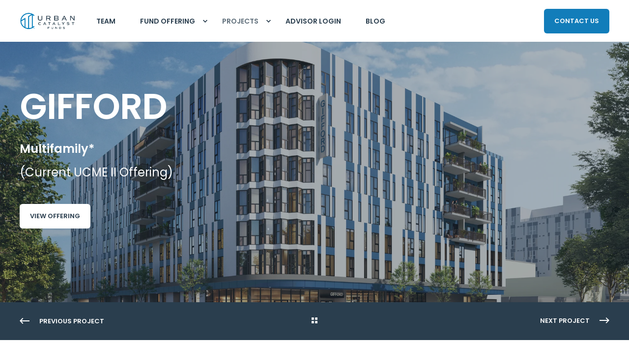

--- FILE ---
content_type: text/html; charset=UTF-8
request_url: https://www.urbancatalystfunds.com/gifford-place
body_size: 16297
content:
<!doctype html><html lang="en"><head>
    <meta charset="utf-8">
    <title>Gifford</title>
    <link rel="shortcut icon" href="https://www.urbancatalystfunds.com/hubfs/UCF-Favicon.png">
    <meta name="description" content="">

    <style>@font-face {
        font-family: "Poppins";
        font-weight: 100;
        font-style: normal;
        font-display: swap;
        src: url("/_hcms/googlefonts/Poppins/100.woff2") format("woff2"), url("/_hcms/googlefonts/Poppins/100.woff") format("woff"),
             url("/_hcms/googlefonts/Poppins/regular.woff2") format("woff2"), url("/_hcms/googlefonts/Poppins/regular.woff") format("woff");
    }
@font-face {
        font-family: "Poppins";
        font-weight: 200;
        font-style: normal;
        font-display: swap;
        src: url("/_hcms/googlefonts/Poppins/200.woff2") format("woff2"), url("/_hcms/googlefonts/Poppins/200.woff") format("woff"),
             url("/_hcms/googlefonts/Poppins/regular.woff2") format("woff2"), url("/_hcms/googlefonts/Poppins/regular.woff") format("woff");
    }
@font-face {
        font-family: "Poppins";
        font-weight: 300;
        font-style: normal;
        font-display: swap;
        src: url("/_hcms/googlefonts/Poppins/300.woff2") format("woff2"), url("/_hcms/googlefonts/Poppins/300.woff") format("woff"),
             url("/_hcms/googlefonts/Poppins/regular.woff2") format("woff2"), url("/_hcms/googlefonts/Poppins/regular.woff") format("woff");
    }
@font-face {
        font-family: "Poppins";
        font-weight: 400;
        font-style: normal;
        font-display: swap;
        src: url("/_hcms/googlefonts/Poppins/regular.woff2") format("woff2"), url("/_hcms/googlefonts/Poppins/regular.woff") format("woff"),
             url("/_hcms/googlefonts/Poppins/regular.woff2") format("woff2"), url("/_hcms/googlefonts/Poppins/regular.woff") format("woff");
    }
@font-face {
        font-family: "Poppins";
        font-weight: 500;
        font-style: normal;
        font-display: swap;
        src: url("/_hcms/googlefonts/Poppins/500.woff2") format("woff2"), url("/_hcms/googlefonts/Poppins/500.woff") format("woff"),
             url("/_hcms/googlefonts/Poppins/regular.woff2") format("woff2"), url("/_hcms/googlefonts/Poppins/regular.woff") format("woff");
    }
body {
                font-family: Poppins;
            }
        @font-face {
        font-family: "Poppins";
        font-weight: 400;
        font-style: normal;
        font-display: swap;
        src: url("/_hcms/googlefonts/Poppins/regular.woff2") format("woff2"), url("/_hcms/googlefonts/Poppins/regular.woff") format("woff"),
             url("/_hcms/googlefonts/Poppins/regular.woff2") format("woff2"), url("/_hcms/googlefonts/Poppins/regular.woff") format("woff");
    }
@font-face {
        font-family: "Poppins";
        font-weight: 500;
        font-style: normal;
        font-display: swap;
        src: url("/_hcms/googlefonts/Poppins/500.woff2") format("woff2"), url("/_hcms/googlefonts/Poppins/500.woff") format("woff"),
             url("/_hcms/googlefonts/Poppins/regular.woff2") format("woff2"), url("/_hcms/googlefonts/Poppins/regular.woff") format("woff");
    }
@font-face {
        font-family: "Poppins";
        font-weight: 600;
        font-style: normal;
        font-display: swap;
        src: url("/_hcms/googlefonts/Poppins/600.woff2") format("woff2"), url("/_hcms/googlefonts/Poppins/600.woff") format("woff"),
             url("/_hcms/googlefonts/Poppins/regular.woff2") format("woff2"), url("/_hcms/googlefonts/Poppins/regular.woff") format("woff");
    }
@font-face {
        font-family: "Poppins";
        font-weight: 400;
        font-style: italic;
        font-display: swap;
        src: url("/_hcms/googlefonts/Poppins/italic.woff2") format("woff2"), url("/_hcms/googlefonts/Poppins/italic.woff") format("woff"),
             url("/_hcms/googlefonts/Poppins/regular.woff2") format("woff2"), url("/_hcms/googlefonts/Poppins/regular.woff") format("woff");
    }
.pwr-header__skip {
                font-family: Poppins;
            }</style>

    

    

    

    
        
        
    
    <meta name="viewport" content="width=device-width, initial-scale=1">

    
    <meta property="og:description" content="">
    <meta property="og:title" content="Gifford">
    <meta name="twitter:description" content="">
    <meta name="twitter:title" content="Gifford">

    

    <script type="application/ld+json">
    {
        "@context": "https://schema.org",
        "@type": "Organization",
        "name": "",
        "logo": { 
            "@type": "ImageObject",
            "url": "https://f.hubspotusercontent10.net/hubfs/19873818/UCF_Horizontal-Logo_Blue_Dark_Blue_TM.png"
        },
        "url": "https://www.urbancatalystfunds.com/gifford-place","knowsLanguage": "en"
    }
</script>
    <style>
a.cta_button{-moz-box-sizing:content-box !important;-webkit-box-sizing:content-box !important;box-sizing:content-box !important;vertical-align:middle}.hs-breadcrumb-menu{list-style-type:none;margin:0px 0px 0px 0px;padding:0px 0px 0px 0px}.hs-breadcrumb-menu-item{float:left;padding:10px 0px 10px 10px}.hs-breadcrumb-menu-divider:before{content:'›';padding-left:10px}.hs-featured-image-link{border:0}.hs-featured-image{float:right;margin:0 0 20px 20px;max-width:50%}@media (max-width: 568px){.hs-featured-image{float:none;margin:0;width:100%;max-width:100%}}.hs-screen-reader-text{clip:rect(1px, 1px, 1px, 1px);height:1px;overflow:hidden;position:absolute !important;width:1px}
</style>

<link rel="stylesheet" href="https://www.urbancatalystfunds.com/hubfs/hub_generated/template_assets/1/88905067388/1768599903524/template_pwr.min.css">

        <style>
            body {
                margin:0px;
            }
            img:not([src]):not([srcset]) {
                visibility:hidden;
            }
        </style>
    
<link class="hs-async-css" rel="preload" href="https://www.urbancatalystfunds.com/hubfs/hub_generated/template_assets/1/108946093867/1768599886680/template_pwr-defer.min.css" as="style" onload="this.onload=null;this.rel='stylesheet'">
<noscript><link rel="stylesheet" href="https://www.urbancatalystfunds.com/hubfs/hub_generated/template_assets/1/108946093867/1768599886680/template_pwr-defer.min.css"></noscript>
<style>#hs_cos_wrapper_header_page .pwr-header-logo,
#hs_cos_wrapper_header_page .pwr-header-logo__img {
  max-width:115px;
  height:auto;
}

@media (max-width:575px) {
  #hs_cos_wrapper_header_page .pwr-header-logo,
  #hs_cos_wrapper_header_page .pwr-header-logo__img { max-width:100px; }
}

#hs_cos_wrapper_header_page .scroll .pwr-header-logo,
#hs_cos_wrapper_header_page .scroll .pwr-header-logo__img--sticky {
  max-width:115px;
  height:auto;
}

@media (max-width:575px) {
  #hs_cos_wrapper_header_page .scroll .pwr-header-logo,
  #hs_cos_wrapper_header_page .scroll .pwr-header-logo__img--sticky { max-width:100px; }
}

#hs_cos_wrapper_header_page .pwr-header-logo img { vertical-align:middle; }
</style>
<link rel="stylesheet" href="https://www.urbancatalystfunds.com/hubfs/hub_generated/template_assets/1/108945723041/1768599910838/template_pwr-burger.min.css" fetchpriority="low">
<link rel="stylesheet" href="https://www.urbancatalystfunds.com/hubfs/hub_generated/template_assets/1/108947272713/1768599883181/template_scroll-shadow.min.css" fetchpriority="low">
<link class="hs-async-css" rel="preload" href="https://www.urbancatalystfunds.com/hubfs/hub_generated/template_assets/1/108947107767/1768599897759/template_pwr-prev.min.css" as="style" onload="this.onload=null;this.rel='stylesheet'">
<noscript><link rel="stylesheet" href="https://www.urbancatalystfunds.com/hubfs/hub_generated/template_assets/1/108947107767/1768599897759/template_pwr-prev.min.css"></noscript>
<link class="hs-async-css" rel="preload" href="https://www.urbancatalystfunds.com/hubfs/hub_generated/template_assets/1/108945240453/1768599903743/template_pwr-sec-steps.min.css" as="style" onload="this.onload=null;this.rel='stylesheet'">
<noscript><link rel="stylesheet" href="https://www.urbancatalystfunds.com/hubfs/hub_generated/template_assets/1/108945240453/1768599903743/template_pwr-sec-steps.min.css"></noscript>
<link class="hs-async-css" rel="preload" href="https://www.urbancatalystfunds.com/hubfs/hub_generated/template_assets/1/108947636839/1768599894643/template_pwr-step.min.css" as="style" onload="this.onload=null;this.rel='stylesheet'">
<noscript><link rel="stylesheet" href="https://www.urbancatalystfunds.com/hubfs/hub_generated/template_assets/1/108947636839/1768599894643/template_pwr-step.min.css"></noscript>
<link class="hs-async-css" rel="preload" href="https://www.urbancatalystfunds.com/hubfs/hub_generated/template_assets/1/108945723669/1768599886112/template_pwr-sec-map.min.css" as="style" onload="this.onload=null;this.rel='stylesheet'">
<noscript><link rel="stylesheet" href="https://www.urbancatalystfunds.com/hubfs/hub_generated/template_assets/1/108945723669/1768599886112/template_pwr-sec-map.min.css"></noscript>
<link class="hs-async-css" rel="preload" href="https://www.urbancatalystfunds.com/hubfs/hub_generated/template_assets/1/108945625195/1768599883072/template_pwr-sec-split.min.css" as="style" onload="this.onload=null;this.rel='stylesheet'">
<noscript><link rel="stylesheet" href="https://www.urbancatalystfunds.com/hubfs/hub_generated/template_assets/1/108945625195/1768599883072/template_pwr-sec-split.min.css"></noscript>
<link class="hs-async-css" rel="preload" href="https://www.urbancatalystfunds.com/hubfs/hub_generated/template_assets/1/108947157319/1768599883517/template_pwr-sec-txt.min.css" as="style" onload="this.onload=null;this.rel='stylesheet'">
<noscript><link rel="stylesheet" href="https://www.urbancatalystfunds.com/hubfs/hub_generated/template_assets/1/108947157319/1768599883517/template_pwr-sec-txt.min.css"></noscript>
<link class="hs-async-css" rel="preload" href="https://www.urbancatalystfunds.com/hubfs/hub_generated/template_assets/1/108945788044/1768599889076/template_pwr-sec-timeline.min.css" as="style" onload="this.onload=null;this.rel='stylesheet'">
<noscript><link rel="stylesheet" href="https://www.urbancatalystfunds.com/hubfs/hub_generated/template_assets/1/108945788044/1768599889076/template_pwr-sec-timeline.min.css"></noscript>
<link class="hs-async-css" rel="preload" href="https://www.urbancatalystfunds.com/hubfs/hub_generated/template_assets/1/108945240454/1768599919873/template_pwr-timeline.min.css" as="style" onload="this.onload=null;this.rel='stylesheet'">
<noscript><link rel="stylesheet" href="https://www.urbancatalystfunds.com/hubfs/hub_generated/template_assets/1/108945240454/1768599919873/template_pwr-timeline.min.css"></noscript>
<link class="hs-async-css" rel="preload" href="https://www.urbancatalystfunds.com/hubfs/hub_generated/template_assets/1/88904932365/1768599894233/template__swiper-bundle.min.css" as="style" onload="this.onload=null;this.rel='stylesheet'">
<noscript><link rel="stylesheet" href="https://www.urbancatalystfunds.com/hubfs/hub_generated/template_assets/1/88904932365/1768599894233/template__swiper-bundle.min.css"></noscript>
<link class="hs-async-css" rel="preload" href="https://www.urbancatalystfunds.com/hubfs/hub_generated/template_assets/1/108945239895/1768599904245/template_pwr-slider.min.css" as="style" onload="this.onload=null;this.rel='stylesheet'">
<noscript><link rel="stylesheet" href="https://www.urbancatalystfunds.com/hubfs/hub_generated/template_assets/1/108945239895/1768599904245/template_pwr-slider.min.css"></noscript>
<link class="hs-async-css" rel="preload" href="https://www.urbancatalystfunds.com/hubfs/hub_generated/template_assets/1/108947820129/1768599894720/template_pwr-sec-testimonials.min.css" as="style" onload="this.onload=null;this.rel='stylesheet'">
<noscript><link rel="stylesheet" href="https://www.urbancatalystfunds.com/hubfs/hub_generated/template_assets/1/108947820129/1768599894720/template_pwr-sec-testimonials.min.css"></noscript>
<link class="hs-async-css" rel="preload" href="https://www.urbancatalystfunds.com/hubfs/hub_generated/template_assets/1/108945682359/1768599911214/template_pwr-testimonial.min.css" as="style" onload="this.onload=null;this.rel='stylesheet'">
<noscript><link rel="stylesheet" href="https://www.urbancatalystfunds.com/hubfs/hub_generated/template_assets/1/108945682359/1768599911214/template_pwr-testimonial.min.css"></noscript>
<link class="hs-async-css" rel="preload" href="https://www.urbancatalystfunds.com/hubfs/hub_generated/template_assets/1/108945890436/1768599909486/template_pwr-avatar.min.css" as="style" onload="this.onload=null;this.rel='stylesheet'">
<noscript><link rel="stylesheet" href="https://www.urbancatalystfunds.com/hubfs/hub_generated/template_assets/1/108945890436/1768599909486/template_pwr-avatar.min.css"></noscript>
<link class="hs-async-css" rel="preload" href="https://www.urbancatalystfunds.com/hubfs/hub_generated/template_assets/1/108945890438/1768599886663/template_pwr-sec-cta.min.css" as="style" onload="this.onload=null;this.rel='stylesheet'" fetchpriority="low">
<noscript><link rel="stylesheet" href="https://www.urbancatalystfunds.com/hubfs/hub_generated/template_assets/1/108945890438/1768599886663/template_pwr-sec-cta.min.css"></noscript>
<link class="hs-async-css" rel="preload" href="https://www.urbancatalystfunds.com/hubfs/hub_generated/template_assets/1/108947157317/1768599891963/template_pwr-footer.min.css" as="style" onload="this.onload=null;this.rel='stylesheet'" fetchpriority="low">
<noscript><link rel="stylesheet" href="https://www.urbancatalystfunds.com/hubfs/hub_generated/template_assets/1/108947157317/1768599891963/template_pwr-footer.min.css"></noscript>
<link class="hs-async-css" rel="preload" href="https://www.urbancatalystfunds.com/hubfs/hub_generated/template_assets/1/108947636837/1768599910451/template_pwr-transitions.min.css" as="style" onload="this.onload=null;this.rel='stylesheet'">
<noscript><link rel="stylesheet" href="https://www.urbancatalystfunds.com/hubfs/hub_generated/template_assets/1/108947636837/1768599910451/template_pwr-transitions.min.css"></noscript>
<link class="hs-async-css" rel="preload" href="https://www.urbancatalystfunds.com/hubfs/hub_generated/template_assets/1/88907449672/1768599883135/template_custom-styles.min.css" as="style" onload="this.onload=null;this.rel='stylesheet'">
<noscript><link rel="stylesheet" href="https://www.urbancatalystfunds.com/hubfs/hub_generated/template_assets/1/88907449672/1768599883135/template_custom-styles.min.css"></noscript>
<!-- Editor Styles -->
<style id="hs_editor_style" type="text/css">
.dnd_area-row-0-force-full-width-section > .row-fluid {
  max-width: none !important;
}
.dnd_area-row-1-force-full-width-section > .row-fluid {
  max-width: none !important;
}
.dnd_area-row-2-force-full-width-section > .row-fluid {
  max-width: none !important;
}
.dnd_area-row-3-force-full-width-section > .row-fluid {
  max-width: none !important;
}
.dnd_area-row-6-force-full-width-section > .row-fluid {
  max-width: none !important;
}
.dnd_area-row-7-force-full-width-section > .row-fluid {
  max-width: none !important;
}
.dnd_area-row-8-force-full-width-section > .row-fluid {
  max-width: none !important;
}
.dnd_area-row-9-force-full-width-section > .row-fluid {
  max-width: none !important;
}
/* HubSpot Non-stacked Media Query Styles */
@media (min-width:768px) {
  .dnd_area-row-3-vertical-alignment > .row-fluid {
    display: -ms-flexbox !important;
    -ms-flex-direction: row;
    display: flex !important;
    flex-direction: row;
  }
  .cell_1675123424384-vertical-alignment {
    display: -ms-flexbox !important;
    -ms-flex-direction: column !important;
    -ms-flex-pack: center !important;
    display: flex !important;
    flex-direction: column !important;
    justify-content: center !important;
  }
  .cell_1675123424384-vertical-alignment > div {
    flex-shrink: 0 !important;
  }
  .cell_1675123424382-vertical-alignment {
    display: -ms-flexbox !important;
    -ms-flex-direction: column !important;
    -ms-flex-pack: center !important;
    display: flex !important;
    flex-direction: column !important;
    justify-content: center !important;
  }
  .cell_1675123424382-vertical-alignment > div {
    flex-shrink: 0 !important;
  }
}
/* HubSpot Styles (default) */
.dnd_area-row-0-padding {
  padding-top: 0px !important;
  padding-bottom: 0px !important;
  padding-left: 0px !important;
  padding-right: 0px !important;
}
.dnd_area-row-1-padding {
  padding-top: 0px !important;
  padding-bottom: 0px !important;
  padding-left: 0px !important;
  padding-right: 0px !important;
}
.dnd_area-row-2-padding {
  padding-top: 0px !important;
  padding-bottom: 0px !important;
  padding-left: 0px !important;
  padding-right: 0px !important;
}
.dnd_area-row-3-padding {
  padding-top: 0px !important;
  padding-bottom: 0px !important;
  padding-left: 0px !important;
  padding-right: 0px !important;
}
.dnd_area-row-6-padding {
  padding-top: 0px !important;
  padding-bottom: 0px !important;
  padding-left: 0px !important;
  padding-right: 0px !important;
}
.dnd_area-row-7-padding {
  padding-top: 0px !important;
  padding-bottom: 0px !important;
  padding-left: 0px !important;
  padding-right: 0px !important;
}
.dnd_area-row-8-padding {
  padding-top: 0px !important;
  padding-bottom: 0px !important;
}
.dnd_area-row-8-background-layers {
  background-image: linear-gradient(rgba(42, 62, 78, 1), rgba(42, 62, 78, 1)) !important;
  background-position: left top !important;
  background-size: auto !important;
  background-repeat: no-repeat !important;
}
.dnd_area-row-9-padding {
  padding-top: 0px !important;
  padding-bottom: 0px !important;
  padding-left: 0px !important;
  padding-right: 0px !important;
}
.dnd_area-module-8-hidden {
  display: none !important;
}
/* HubSpot Styles (mobile) */
@media (max-width: 767px) {
  .dnd_area-row-9-padding {
    padding-left: 0px !important;
    padding-right: 0px !important;
  }
}
</style>
    

    
    <link rel="canonical" href="https://www.urbancatalystfunds.com/gifford-place">

<meta NAME="robots" CONTENT="noindex">

<meta property="og:image" content="https://www.urbancatalystfunds.com/hubfs/Gifford-Place-profile.png">
<meta property="og:image:width" content="500">
<meta property="og:image:height" content="500">

<meta name="twitter:image" content="https://www.urbancatalystfunds.com/hubfs/Gifford-Place-profile.png">


<meta property="og:url" content="https://www.urbancatalystfunds.com/gifford-place">
<meta name="twitter:card" content="summary_large_image">
<meta http-equiv="content-language" content="en">





  
  <meta name="generator" content="HubSpot"></head>
  <body>
    <div class="body-wrapper   hs-content-id-100676876678 hs-site-page page  
    pwr-v--47 line-numbers" data-aos-global-disable="phone" data-aos-global-offset="250" data-aos-global-delay="50" data-aos-global-duration="400"><div id="hs_cos_wrapper_page_settings" class="hs_cos_wrapper hs_cos_wrapper_widget hs_cos_wrapper_type_module" style="" data-hs-cos-general-type="widget" data-hs-cos-type="module"></div><div data-global-resource-path="@marketplace/maka_Agency/POWER THEME/templates/partials/header.html"><header class="header">

    
    <a href="#main-content" class="pwr-header__skip">Skip to content</a><div class="header__container"><div id="hs_cos_wrapper_header_page" class="hs_cos_wrapper hs_cos_wrapper_widget hs_cos_wrapper_type_module" style="" data-hs-cos-general-type="widget" data-hs-cos-type="module"><!-- templateType: none -->
<style>
    .pwr--page-editor-fix {
        max-height: 120px;
    }
 </style>



<div id="pwr-js-burger" class="pwr-burger closed vanilla pwr--light pwr--page-editor-fix ">
  <a href="#" id="pwr-js-burger__trigger-close" aria-label="Close Burger Menu" class="pwr-burger__trigger-close vanilla">
    Close <span class="pwr-burger__icon-close"></span>
  </a>
          
            
          
          <div class="pwr-burger__menu pwr-js-menu pwr-scroll-shadow__wrapper pwr-scroll-shadow__wrapper--vert pwr-scroll-shadow__root pwr-scroll-shadow__root--vert"><span id="hs_cos_wrapper_menu_49405522781" class="hs_cos_wrapper hs_cos_wrapper_widget hs_cos_wrapper_type_menu" style="" data-hs-cos-general-type="widget" data-hs-cos-type="menu"><div class="hs-menu-wrapper pwr-a11y-menu no-flyouts hs-menu-flow-vertical" aria-label="burger" role="navigation" data-sitemap-name="default" id="hs_menu_wrapper_menu_49405522781" data-menu-id="49405522781" ">
            <ul role="menu">
                
                    <li class="hs-menu-item hs-menu-depth-1 " role="none">
        <a href="https://www.urbancatalystfunds.com/team" role="menuitem"><span class="focus-target">Team</span></a>
    </li>
                    
                    <li class="hs-menu-item hs-menu-depth-1 hs-item-has-children" role="none">
        <a href="https://www.urbancatalystfunds.com/ucme-ii" role="menuitem" aria-haspopup="true" aria-expanded="false"><span class="focus-target">Fund Offering</span></a>
    <div class="pwr-menu_submenu-btn keyboard-clickable" role="menuitem" tabindex="0" aria-label="Expand Fund Offering">
        <div class="pwr-menu_submenu-arrow"></div>
    </div><ul role="menu" class="hs-menu-children-wrapper pwr-menu_submenu-child-wrapper">
            <li class="hs-menu-item hs-menu-depth-2 " role="none">
        <a href="https://www.urbancatalystfunds.com/ucme-ii" role="menuitem"><span class="focus-target">UC Multifamily Equity II, LLC Offering</span></a>
    </li></ul>
    </li>
                    
                    <li class="hs-menu-item hs-menu-depth-1 hs-item-has-children active-branch" role="none">
        <a href="https://www.urbancatalystfunds.com/portfolio" role="menuitem" aria-haspopup="true" aria-expanded="false"><span class="focus-target">Projects</span></a>
    <div class="pwr-menu_submenu-btn keyboard-clickable" role="menuitem" tabindex="0" aria-label="Expand Projects">
        <div class="pwr-menu_submenu-arrow"></div>
    </div><ul role="menu" class="hs-menu-children-wrapper pwr-menu_submenu-child-wrapper">
            <li class="hs-menu-item hs-menu-depth-2 " role="none">
        <a href="https://www.urbancatalystfunds.com/portfolio" role="menuitem"><span class="focus-target">Project Portfolio</span></a>
    </li>
            <li class="hs-menu-item hs-menu-depth-2 " role="none">
        <a href="https://www.urbancatalystfunds.com/aquino" role="menuitem"><span class="focus-target">Aquino</span></a>
    </li>
            <li class="hs-menu-item hs-menu-depth-2 " role="none">
        <a href="https://www.urbancatalystfunds.com/echo" role="menuitem"><span class="focus-target">Echo</span></a>
    </li>
            <li class="hs-menu-item hs-menu-depth-2 " role="none">
        <a href="https://www.urbancatalystfunds.com/fountain-alley-building" role="menuitem"><span class="focus-target">Fountain Alley Building</span></a>
    </li>
            <li class="hs-menu-item hs-menu-depth-2  active-branch active" role="none">
        <a href="https://www.urbancatalystfunds.com/gifford-place" role="menuitem" aria-current="page"><span class="focus-target">Gifford</span></a>
    </li>
            <li class="hs-menu-item hs-menu-depth-2 " role="none">
        <a href="https://www.urbancatalystfunds.com/icon" role="menuitem"><span class="focus-target">Icon</span></a>
    </li>
            <li class="hs-menu-item hs-menu-depth-2 " role="none">
        <a href="https://www.urbancatalystfunds.com/keystone" role="menuitem"><span class="focus-target">Keystone</span></a>
    </li>
            <li class="hs-menu-item hs-menu-depth-2 " role="none">
        <a href="https://www.urbancatalystfunds.com/spartan-vista" role="menuitem"><span class="focus-target">Spartan Vista</span></a>
    </li>
            <li class="hs-menu-item hs-menu-depth-2 " role="none">
        <a href="https://www.urbancatalystfunds.com/paseo" role="menuitem"><span class="focus-target">Paseo</span></a>
    </li></ul>
    </li>
                    
                    <li class="hs-menu-item hs-menu-depth-1 " role="none">
        <a href="http://app.junipersquare.com/i/urbancatalyst" role="menuitem"><span class="focus-target">Advisor Login</span></a>
    </li>
                    
                    <li class="hs-menu-item hs-menu-depth-1 " role="none">
        <a href="https://blog.urbancatalystfunds.com/" role="menuitem"><span class="focus-target">Blog</span></a>
    </li>
                    </ul>
        </div></span></div><div class="pwr-burger-bottom-bar pwr-a11y-menu"><div class="pwr-burger-bottom-bar__item pwr-cta pwr-cta--primary-solid  ">                   
        <a href="https://www.urbancatalystfunds.com/contact-us?hsLang=en" target="_blank" rel="noopener" class="pwr-cta_button " role="button">Contact Us</a>
      </div></div>
</div><div id="pwr-header-fixed__spacer" class="pwr-header-fixed__spacer vanilla"></div><div id="pwr-header-fixed" class="pwr-header vanilla pwr-header-fixed  pwr--light  pwr-header--dark-on-scroll  pwr--page-editor-fix " data-mm-anim-fot-reveal="true" data-mm-anim-slide="true" data-mm-anim-fade="true">
  <div class="page-center pwr-header--padding">
    <div class="pwr-header-full pwr--clearfix">
      <div class="pwr-header-logo pwr-header-logo--has-sticky"><a class="pwr-header__logo-link" href="/?hsLang=en" aria-label="Back to Home">
        
        
        
        <img src="https://www.urbancatalystfunds.com/hs-fs/hubfs/UCF_Horizontal-Logo_Blue_Dark_Blue_TM.png?width=794&amp;height=263&amp;name=UCF_Horizontal-Logo_Blue_Dark_Blue_TM.png" alt="UCF_Horizontal-Logo_Blue_Dark_Blue_TM" class="pwr-header-logo__img" width="794" height="263" srcset="https://www.urbancatalystfunds.com/hs-fs/hubfs/UCF_Horizontal-Logo_Blue_Dark_Blue_TM.png?width=397&amp;height=132&amp;name=UCF_Horizontal-Logo_Blue_Dark_Blue_TM.png 397w, https://www.urbancatalystfunds.com/hs-fs/hubfs/UCF_Horizontal-Logo_Blue_Dark_Blue_TM.png?width=794&amp;height=263&amp;name=UCF_Horizontal-Logo_Blue_Dark_Blue_TM.png 794w, https://www.urbancatalystfunds.com/hs-fs/hubfs/UCF_Horizontal-Logo_Blue_Dark_Blue_TM.png?width=1191&amp;height=395&amp;name=UCF_Horizontal-Logo_Blue_Dark_Blue_TM.png 1191w, https://www.urbancatalystfunds.com/hs-fs/hubfs/UCF_Horizontal-Logo_Blue_Dark_Blue_TM.png?width=1588&amp;height=526&amp;name=UCF_Horizontal-Logo_Blue_Dark_Blue_TM.png 1588w, https://www.urbancatalystfunds.com/hs-fs/hubfs/UCF_Horizontal-Logo_Blue_Dark_Blue_TM.png?width=1985&amp;height=658&amp;name=UCF_Horizontal-Logo_Blue_Dark_Blue_TM.png 1985w, https://www.urbancatalystfunds.com/hs-fs/hubfs/UCF_Horizontal-Logo_Blue_Dark_Blue_TM.png?width=2382&amp;height=789&amp;name=UCF_Horizontal-Logo_Blue_Dark_Blue_TM.png 2382w" sizes="(max-width: 794px) 100vw, 794px"><img src="https://www.urbancatalystfunds.com/hs-fs/hubfs/UCF_Horizontal-Logo_-White_TM.png?width=794&amp;height=263&amp;name=UCF_Horizontal-Logo_-White_TM.png" alt="UCF_Horizontal-Logo_-White_TM" class="pwr-header-logo__img--sticky" width="794" height="263" fetchpriority="low" decoding="async" srcset="https://www.urbancatalystfunds.com/hs-fs/hubfs/UCF_Horizontal-Logo_-White_TM.png?width=397&amp;height=132&amp;name=UCF_Horizontal-Logo_-White_TM.png 397w, https://www.urbancatalystfunds.com/hs-fs/hubfs/UCF_Horizontal-Logo_-White_TM.png?width=794&amp;height=263&amp;name=UCF_Horizontal-Logo_-White_TM.png 794w, https://www.urbancatalystfunds.com/hs-fs/hubfs/UCF_Horizontal-Logo_-White_TM.png?width=1191&amp;height=395&amp;name=UCF_Horizontal-Logo_-White_TM.png 1191w, https://www.urbancatalystfunds.com/hs-fs/hubfs/UCF_Horizontal-Logo_-White_TM.png?width=1588&amp;height=526&amp;name=UCF_Horizontal-Logo_-White_TM.png 1588w, https://www.urbancatalystfunds.com/hs-fs/hubfs/UCF_Horizontal-Logo_-White_TM.png?width=1985&amp;height=658&amp;name=UCF_Horizontal-Logo_-White_TM.png 1985w, https://www.urbancatalystfunds.com/hs-fs/hubfs/UCF_Horizontal-Logo_-White_TM.png?width=2382&amp;height=789&amp;name=UCF_Horizontal-Logo_-White_TM.png 2382w" sizes="(max-width: 794px) 100vw, 794px"></a>
      </div><div id="pwr-js-header__menu" class="pwr-header__menu    pwr-header__menu--dropdown "><div class="pwr-js-menu"><span id="hs_cos_wrapper_menu_49405522781" class="hs_cos_wrapper hs_cos_wrapper_widget hs_cos_wrapper_type_menu" style="" data-hs-cos-general-type="widget" data-hs-cos-type="menu"><div class="hs-menu-wrapper pwr-a11y-menu flyouts hs-menu-flow-horizontal" aria-label="main" role="navigation" data-sitemap-name="default" id="hs_menu_wrapper_menu_49405522781" data-menu-id="49405522781" ">
            <ul role="menu">
                
                    <li class="hs-menu-item hs-menu-depth-1 " role="none">
        <a href="https://www.urbancatalystfunds.com/team" role="menuitem"><span class="focus-target">Team</span></a>
    </li>
                    
                    <li class="hs-menu-item hs-menu-depth-1 hs-item-has-children" role="none">
        <a href="https://www.urbancatalystfunds.com/ucme-ii" role="menuitem" aria-haspopup="true" aria-expanded="false"><span class="focus-target">Fund Offering</span></a>
    <div class="pwr-menu_submenu-btn keyboard-clickable" role="menuitem" tabindex="0" aria-label="Expand Fund Offering" aria-haspopup="true">
        <div class="pwr-menu_submenu-arrow"></div>
    </div><ul role="menu" class="hs-menu-children-wrapper pwr-menu_submenu-child-wrapper">
            <li class="hs-menu-item hs-menu-depth-2 " role="none">
        <a href="https://www.urbancatalystfunds.com/ucme-ii" role="menuitem"><span class="focus-target">UC Multifamily Equity II, LLC Offering</span></a>
    </li></ul>
    </li>
                    
                    <li class="hs-menu-item hs-menu-depth-1 hs-item-has-children active-branch" role="none">
        <a href="https://www.urbancatalystfunds.com/portfolio" role="menuitem" aria-haspopup="true" aria-expanded="false"><span class="focus-target">Projects</span></a>
    <div class="pwr-menu_submenu-btn keyboard-clickable" role="menuitem" tabindex="0" aria-label="Expand Projects" aria-haspopup="true">
        <div class="pwr-menu_submenu-arrow"></div>
    </div><ul role="menu" class="hs-menu-children-wrapper pwr-menu_submenu-child-wrapper">
            <li class="hs-menu-item hs-menu-depth-2 " role="none">
        <a href="https://www.urbancatalystfunds.com/portfolio" role="menuitem"><span class="focus-target">Project Portfolio</span></a>
    </li>
            <li class="hs-menu-item hs-menu-depth-2 " role="none">
        <a href="https://www.urbancatalystfunds.com/aquino" role="menuitem"><span class="focus-target">Aquino</span></a>
    </li>
            <li class="hs-menu-item hs-menu-depth-2 " role="none">
        <a href="https://www.urbancatalystfunds.com/echo" role="menuitem"><span class="focus-target">Echo</span></a>
    </li>
            <li class="hs-menu-item hs-menu-depth-2 " role="none">
        <a href="https://www.urbancatalystfunds.com/fountain-alley-building" role="menuitem"><span class="focus-target">Fountain Alley Building</span></a>
    </li>
            <li class="hs-menu-item hs-menu-depth-2  active-branch active" role="none">
        <a href="https://www.urbancatalystfunds.com/gifford-place" role="menuitem" aria-current="page"><span class="focus-target">Gifford</span></a>
    </li>
            <li class="hs-menu-item hs-menu-depth-2 " role="none">
        <a href="https://www.urbancatalystfunds.com/icon" role="menuitem"><span class="focus-target">Icon</span></a>
    </li>
            <li class="hs-menu-item hs-menu-depth-2 " role="none">
        <a href="https://www.urbancatalystfunds.com/keystone" role="menuitem"><span class="focus-target">Keystone</span></a>
    </li>
            <li class="hs-menu-item hs-menu-depth-2 " role="none">
        <a href="https://www.urbancatalystfunds.com/spartan-vista" role="menuitem"><span class="focus-target">Spartan Vista</span></a>
    </li>
            <li class="hs-menu-item hs-menu-depth-2 " role="none">
        <a href="https://www.urbancatalystfunds.com/paseo" role="menuitem"><span class="focus-target">Paseo</span></a>
    </li></ul>
    </li>
                    
                    <li class="hs-menu-item hs-menu-depth-1 " role="none">
        <a href="http://app.junipersquare.com/i/urbancatalyst" role="menuitem"><span class="focus-target">Advisor Login</span></a>
    </li>
                    
                    <li class="hs-menu-item hs-menu-depth-1 " role="none">
        <a href="https://blog.urbancatalystfunds.com/" role="menuitem"><span class="focus-target">Blog</span></a>
    </li>
                    </ul>
        </div></span></div></div><div id="pwr-js-header-right-bar" class="pwr-header-right-bar "><div class="pwr-header-right-bar__item pwr-header-right-bar__cta pwr-cta pwr-cta--primary-solid  ">
            <a href="https://www.urbancatalystfunds.com/contact-us?hsLang=en" target="_blank" rel="noopener" class="pwr-cta_button " role="button">Contact Us</a>
          </div></div><a href="#" id="pwr-js-burger__trigger-open" aria-label="Open Burger Menu" " class="pwr-burger__trigger-open vanilla keyboard-clickable  pwr-burger__trigger-open--mobile-only">
        <div class="pwr-burger__icon-open">
          <span></span>
        </div>
      </a></div>
  </div></div></div></div>

    <div class="container-fluid header-bottom__container">
<div class="row-fluid-wrapper">
<div class="row-fluid">
<div class="span12 widget-span widget-type-cell " style="" data-widget-type="cell" data-x="0" data-w="12">

</div><!--end widget-span -->
</div>
</div>
</div>

</header></div><main id="main-content" class="body-container-wrapper">
    <div class="body-container"><div class="container-fluid">
<div class="row-fluid-wrapper">
<div class="row-fluid">
<div class="span12 widget-span widget-type-cell " style="" data-widget-type="cell" data-x="0" data-w="12">

<div class="row-fluid-wrapper row-depth-1 row-number-1 dnd_area-row-0-force-full-width-section dnd-section dnd_area-row-0-padding">
<div class="row-fluid ">
<div class="span12 widget-span widget-type-custom_widget dnd-module" style="" data-widget-type="custom_widget" data-x="0" data-w="12">
<div id="hs_cos_wrapper_dnd_area-module-1" class="hs_cos_wrapper hs_cos_wrapper_widget hs_cos_wrapper_type_module" style="" data-hs-cos-general-type="widget" data-hs-cos-type="module"><div class="pwr-hero vanilla pwr-hero--regular  pwr--dark pwr--margin-t-0 pwr--margin-b-0    lazyload" style="background-color: transparent; "><picture class="pwr--abs-full pwr-bg"><source srcset="https://www.urbancatalystfunds.com/hs-fs/hubfs/bt.jpg?width=300&amp;name=bt.jpg 300w, https://www.urbancatalystfunds.com/hs-fs/hubfs/bt.jpg?width=575&amp;name=bt.jpg 575w, https://www.urbancatalystfunds.com/hs-fs/hubfs/bt.jpg?width=767&amp;name=bt.jpg 767w, https://www.urbancatalystfunds.com/hs-fs/hubfs/bt.jpg?width=862&amp;name=bt.jpg 862w" media="(max-width: 575px)" \><source srcset="https://www.urbancatalystfunds.com/hs-fs/hubfs/bt.jpg?width=767&amp;name=bt.jpg 767w, https://www.urbancatalystfunds.com/hs-fs/hubfs/bt.jpg?width=991&amp;name=bt.jpg 991w, https://www.urbancatalystfunds.com/hs-fs/hubfs/bt.jpg?width=1150&amp;name=bt.jpg 1150w" media="(max-width: 767px)" \>
                <source srcset="https://www.urbancatalystfunds.com/hs-fs/hubfs/bt.jpg?width=991&amp;name=bt.jpg 991w, https://www.urbancatalystfunds.com/hs-fs/hubfs/bt.jpg?width=1199&amp;name=bt.jpg 1199w, https://www.urbancatalystfunds.com/hs-fs/hubfs/bt.jpg?width=1486&amp;name=bt.jpg 1486w" media="(max-width: 991px)" \>
                <source srcset="https://www.urbancatalystfunds.com/hs-fs/hubfs/bt.jpg?width=1199&amp;name=bt.jpg 1199w, https://www.urbancatalystfunds.com/hs-fs/hubfs/bt.jpg?width=1798&amp;name=bt.jpg 1798w" media="(max-width: 1199px)" \><source srcset="https://www.urbancatalystfunds.com/hs-fs/hubfs/bt.jpg?width=2000&amp;name=bt.jpg 2000w, https://www.urbancatalystfunds.com/hs-fs/hubfs/bt.jpg?width=3000&amp;name=bt.jpg 3000w" media="(max-width: 2000px)" \><img src="https://www.urbancatalystfunds.com/hs-fs/hubfs/bt.jpg?width=300&amp;name=bt.jpg" srcset="https://www.urbancatalystfunds.com/hs-fs/hubfs/bt.jpg?width=300&amp;name=bt.jpg 300w, https://www.urbancatalystfunds.com/hs-fs/hubfs/bt.jpg?width=575&amp;name=bt.jpg 575w, https://www.urbancatalystfunds.com/hs-fs/hubfs/bt.jpg?width=767&amp;name=bt.jpg 767w, https://www.urbancatalystfunds.com/hs-fs/hubfs/bt.jpg?width=991&amp;name=bt.jpg 991w, https://www.urbancatalystfunds.com/hs-fs/hubfs/bt.jpg?width=1199&amp;name=bt.jpg 1199w, https://www.urbancatalystfunds.com/hs-fs/hubfs/bt.jpg?width=2000&amp;name=bt.jpg 2000w, https://www.urbancatalystfunds.com/hs-fs/hubfs/bt.jpg?width=3000&amp;name=bt.jpg 3000w" class="pwr-parallax pwr-bg" alt="bt" style="object-fit: cover;object-position: parallax;width:100%;background-color: rgba( 26, 29, 23, 1.0);" fetchpriority="high" decoding="sync">

        </picture><div class="pwr--abs-full pwr-bg-overlay" style="background-color: rgba(42, 61, 79, 0.4)"></div><div class="page-center pwr-hero__info-box  "><h1 class="pwr-hero__title pwr-heading-style--default  pwr--max-width-100  pwr--toc-ignore" tmp-data-aos="fade-in" tmp-data-aos-delay="50"><span class="pwr-hero__title-inner">Gifford</span></h1><div class="pwr-rich-text pwr-hero__desc pwr-hero__desc--larger pwr--max-width-100" tmp-data-aos="fade-in" tmp-data-aos-delay="50">
            <p style="font-size: 24px;"><strong>Multifamily*<br></strong>(Current UCME II Offering)</p>
          </div><div class="pwr-cta-container pwr-hero__cta-container pwr--clearfix" tmp-data-aos="fade-in" tmp-data-aos-delay="50">
          <div class="pwr--neg-margin-lr-10"><div class="pwr-cta-container__cta pwr-hero__cta pwr-cta pwr-cta--regular-solid-primary-background ">
                <a href="https://www.urbancatalystfunds.com/fund-ii?hsLang=en" target="_blank" rel="noopener" class="pwr-cta_button " role="button">View Offering</a>
              </div></div>
        </div></div>
</div></div>

</div><!--end widget-span -->
</div><!--end row-->
</div><!--end row-wrapper -->

<div class="row-fluid-wrapper row-depth-1 row-number-2 dnd_area-row-1-padding dnd-section dnd_area-row-1-force-full-width-section">
<div class="row-fluid ">
<div class="span12 widget-span widget-type-custom_widget dnd-module" style="" data-widget-type="custom_widget" data-x="0" data-w="12">
<div id="hs_cos_wrapper_dnd_area-module-2" class="hs_cos_wrapper hs_cos_wrapper_widget hs_cos_wrapper_type_module" style="" data-hs-cos-general-type="widget" data-hs-cos-type="module"><div class="pwr-sec-prev-next-nav vanilla pwr--dark   lazyload" style="">
     
     

    
    

  
  <div class="pwr-prev-next-nav__content page-center pwr--clearfix pwr--relative">
    <div class="pwr-prev-next-nav__container pwr-prev-next-nav__left" tmp-data-aos="fade-in" tmp-data-aos-delay="50"><a href="https://www.urbancatalystfunds.com/echo?hsLang=en" class="pwr-prev-next-nav__link" aria-label="Previous Page">
        <span class="pwr-icon pwr-prev-next-nav__icon">
          <svg version="1.1" id="arrow_left_thin" xmlns="http://www.w3.org/2000/svg" xmlns:xlink="http://www.w3.org/1999/xlink" x="0px" y="0px" viewbox="0 0 32 19.3" xml:space="preserve">
          <polygon points="0,9.6 9.6,0 11.8,2.2 5.8,8.1 32,8.1 32,11.2 5.8,11.2 11.8,17.1 9.6,19.3 0,9.6 0,9.6 " />
          </svg>
        </span>
        <span class="pwr-prev-next-nav__text">Previous Project</span>
      </a></div>

    <div class="pwr-prev-next-nav__container pwr-prev-next-nav__middle pwr--align-c" tmp-data-aos="fade-in" tmp-data-aos-delay="50">
      <a href="https://www.urbancatalystfunds.com/fund-ii?hsLang=en" class="pwr-prev-next-nav__link" aria-label="Go Back">
        <span class="pwr-icon pwr-prev-next-nav__icon">
          <svg version="1.1" id="overview" xmlns="http://www.w3.org/2000/svg" xmlns:xlink="http://www.w3.org/1999/xlink" x="0px" y="0px" viewbox="0 0 32 31.9" xml:space="preserve">
          <style type="text/css">
            .st0{fill-rule:evenodd;clip-rule:evenodd;}
          </style>
          <rect class="st0" width="12.8" height="12.8" />
          <rect y="19.2" class="st0" width="12.8" height="12.8" />
          <rect x="19.2" class="st0" width="12.8" height="12.8" />
          <rect x="19.2" y="19.2" class="st0" width="12.8" height="12.8" />
          </svg>
        </span>
      </a>
    </div>

    <div class="pwr-prev-next-nav__container pwr-prev-next-nav__right pwr--align-r" tmp-data-aos="fade-in" tmp-data-aos-delay="50"><a href="https://www.urbancatalystfunds.com/keystone?hsLang=en" class="pwr-prev-next-nav__link" aria-label="Next Page">
        <span class="pwr-prev-next-nav__text">Next Project</span>
        <span class="pwr-icon pwr-prev-next-nav__icon">
          <svg version="1.1" id="arrow_right_thin" xmlns="http://www.w3.org/2000/svg" xmlns:xlink="http://www.w3.org/1999/xlink" x="0px" y="0px" viewbox="0 0 32 19.3" xml:space="preserve">
          <polygon points="32,9.6 22.3,0 20.2,2.2 26.1,8.1 0,8.1 0,11.2 26.1,11.2 20.2,17.1 22.3,19.3 32,9.6 32,9.6 " />
          </svg>
        </span>
      </a></div>
  </div>
    
    
</div></div>

</div><!--end widget-span -->
</div><!--end row-->
</div><!--end row-wrapper -->

<div class="row-fluid-wrapper row-depth-1 row-number-3 dnd_area-row-2-force-full-width-section dnd_area-row-2-padding dnd-section">
<div class="row-fluid ">
<div class="span12 widget-span widget-type-custom_widget dnd-module" style="" data-widget-type="custom_widget" data-x="0" data-w="12">
<div id="hs_cos_wrapper_dnd_area-module-3" class="hs_cos_wrapper hs_cos_wrapper_widget hs_cos_wrapper_type_module" style="" data-hs-cos-general-type="widget" data-hs-cos-type="module">

    
    
    

<div class="pwr-sec-steps  vanilla pwr-mh-group-byRow pwr-sec-steps--with-intro pwr-sec-steps--centered pwr--align-c pwr--light pwr--sec-padding-t-sm pwr--padding-b-0 pwr--margin-t-0 pwr--margin-b-0    lazyload" style="">
    
    

    
    

  <div class="page-center pwr--relative"><div class="pwr-sec-steps__intro-sec pwr-sec__intro-sec"><span class="pwr-rich-text pwr-sec__desc pwr-sec-steps__desc" tmp-data-aos="fade-in" tmp-data-aos-delay="50">      
        <div style="font-size: 10px; line-height: 1;"><span><em>*Currently, Gifford&nbsp;is entitled for senior housing; however, a preliminary application has been submitted to the City of San Jose to change the use to multifamily.</em></span></div>
<div>
<div>
<div>
<div>&nbsp;</div>
</div>
</div>
</div>
      </span></div><div class="row-fluid ">
      <div class="span12 pwr--relative">
        
        <div class="pwr-steps   pwr-steps--3 pwr--neg-margin-lr-10 pwr--clearfix"><div class="pwr-step pwr-step--3-col " tmp-data-aos="fade-in" tmp-data-aos-delay="50">
            <div class="pwr-mh--wrapper" data-pwr-mh="mhID0"></div>
            
            <div class="pwr-mh--wrapper" data-pwr-mh="mhID1"><span class="pwr-step__title pwr-step__title--has-desc">LOCATION</span></div>

            <span class="pwr-rich-text pwr-step__desc" data-pwr-mh="mhID2">San Jose, CA</span>
            
            <div class="pwr-mh--wrapper" data-pwr-mh="mhID3"></div>
          </div><div class="pwr-step pwr-step--3-col " tmp-data-aos="fade-in" tmp-data-aos-delay="50">
            <div class="pwr-mh--wrapper" data-pwr-mh="mhID0"></div>
            
            <div class="pwr-mh--wrapper" data-pwr-mh="mhID1"><span class="pwr-step__title pwr-step__title--has-desc">Size</span></div>

            <span class="pwr-rich-text pwr-step__desc" data-pwr-mh="mhID2">277+/-&nbsp;Units</span>
            
            <div class="pwr-mh--wrapper" data-pwr-mh="mhID3"></div>
          </div><div class="pwr-step pwr-step--3-col " tmp-data-aos="fade-in" tmp-data-aos-delay="50">
            <div class="pwr-mh--wrapper" data-pwr-mh="mhID0"></div>
            
            <div class="pwr-mh--wrapper" data-pwr-mh="mhID1"><span class="pwr-step__title pwr-step__title--has-desc">Key Features</span></div>

            <span class="pwr-rich-text pwr-step__desc" data-pwr-mh="mhID2"><span>Gifford&nbsp;will complement our adjacent Aquino multifamily project, serving as a mirror image on the opposite block.</span></span>
            
            <div class="pwr-mh--wrapper" data-pwr-mh="mhID3"></div>
          </div></div>
        
      </div>    
    </div>
    

  </div>
    
    
</div></div>

</div><!--end widget-span -->
</div><!--end row-->
</div><!--end row-wrapper -->

<div class="row-fluid-wrapper row-depth-1 row-number-4 dnd-section dnd_area-row-3-padding dnd_area-row-3-force-full-width-section dnd_area-row-3-vertical-alignment">
<div class="row-fluid ">
<div class="span6 widget-span widget-type-cell dnd-column cell_1675123424382-vertical-alignment" style="" data-widget-type="cell" data-x="0" data-w="6">

<div class="row-fluid-wrapper row-depth-1 row-number-5 dnd-row">
<div class="row-fluid ">
<div class="span12 widget-span widget-type-custom_widget dnd-module" style="" data-widget-type="custom_widget" data-x="0" data-w="12">
<div id="hs_cos_wrapper_widget_1675123424203" class="hs_cos_wrapper hs_cos_wrapper_widget hs_cos_wrapper_type_module" style="" data-hs-cos-general-type="widget" data-hs-cos-type="module">

    
    
    


<div class="pwr-sec-map vanilla pwr-form-style-v4  pwr--margin-t-0 pwr--margin-b-0   ">
  <div class=" pwr--relative">
    <div class="row-fluid pwr--clearfix"> 
          <div class="pwr-sec-map__map pwr--clearfix" style="height:590px" data-custom-height="true">
          <iframe src="https://snazzymaps.com/embed/391553" width="100%" height="600px" style="border:none;"></iframe>
        </div></div>
  </div>
    
    
</div></div>

</div><!--end widget-span -->
</div><!--end row-->
</div><!--end row-wrapper -->

</div><!--end widget-span -->
<div class="span6 widget-span widget-type-cell dnd-column cell_1675123424384-vertical-alignment" style="" data-widget-type="cell" data-x="6" data-w="6">

<div class="row-fluid-wrapper row-depth-1 row-number-6 dnd-row">
<div class="row-fluid ">
<div class="span12 widget-span widget-type-custom_widget dnd-module" style="" data-widget-type="custom_widget" data-x="0" data-w="12">
<div id="hs_cos_wrapper_dnd_area-module-4" class="hs_cos_wrapper hs_cos_wrapper_widget hs_cos_wrapper_type_module" style="" data-hs-cos-general-type="widget" data-hs-cos-type="module">

    
    
    
<div class="pwr-sec-txt pwr-sec-txt--1col vanilla pwr-mh-group  pwr--light     pwr--margin-t-0 pwr--margin-b-0    lazyload" style="background-color: rgba(255, 255, 255, 1.0); ">
    
    

    
    <div class="page-center pwr--relative pwr--clearfix"><div class="pwr-sec-txt__intro-sec pwr-sec__intro-sec"><h2 class="pwr-sec__title pwr-heading-style--default pwr-sec__title--narrow pwr-sec-txt__title" tmp-data-aos="fade-in" tmp-data-aos-delay="50">PROJECT INFORMATION</h2></div><div class="pwr-sec-txt__content pwr-sec-txt__content--top  pwr--clearfix "><div class="pwr-rich-text pwr-sec-txt__left" tmp-data-aos="fade-in" tmp-data-aos-delay="50">
            <ul style="font-size: 18px; line-height: 1.15;">
<li aria-level="1"><span>This project continues our mission to bring much-needed housing to supply-constrained San Jose.<br><br></span></li>
<li aria-level="1"><span>This will be our third project along San Carlos Street, between Josefa Street and Gifford Avenue, contributing to the ongoing revitalization of the neighborhood.</span><br><span><br></span></li>
<li aria-level="1"><span>Gifford is located near the affluent neighborhoods of Willow Glen, Rosegarden, and Naglee Park</span></li>
</ul>
          </div></div>
  </div>
</div></div>

</div><!--end widget-span -->
</div><!--end row-->
</div><!--end row-wrapper -->

</div><!--end widget-span -->
</div><!--end row-->
</div><!--end row-wrapper -->

<div class="row-fluid-wrapper row-depth-1 row-number-7 dnd-section">
<div class="row-fluid ">
<div class="span12 widget-span widget-type-cell dnd-column" style="" data-widget-type="cell" data-x="0" data-w="12">

<div class="row-fluid-wrapper row-depth-1 row-number-8 dnd-row">
<div class="row-fluid ">
<div class="span12 widget-span widget-type-custom_widget dnd-module" style="" data-widget-type="custom_widget" data-x="0" data-w="12">
<div id="hs_cos_wrapper_widget_1748378081284" class="hs_cos_wrapper hs_cos_wrapper_widget hs_cos_wrapper_type_module" style="" data-hs-cos-general-type="widget" data-hs-cos-type="module">

    
    
    
<div class="pwr-sec-timeline vanilla pwr-mh-group-byRow pwr-sec-timeline--with-intro pwr--light     pwr--margin-t-0 pwr--margin-b-0    lazyload" data-pwr-mh-group-byrow-threshold="150" style="">
    
    

    
    <div class="page-center pwr--align-c">
    <div class="pwr-sec-timeline__intro-sec pwr-sec__intro-sec"><h2 class="pwr-sec__title pwr-heading-style--default pwr-sec__title--narrow pwr-sec-timeline__title" tmp-data-aos="fade-in" tmp-data-aos-delay="50">PROJECT TIMELINE</h2></div>
  </div><div class="page-center pwr--relative">
    
    <ul class="pwr-timeline pwr-timeline--centered  pwr--clearfix "><li class="pwr-timeline-item pwr--colored-box " data-pwr-mh="pwr-timeline-item-height" tmp-data-aos="fade-in" tmp-data-aos-delay="50"><img data-src="https://19873818.fs1.hubspotusercontent-na2.net/hub/19873818/hubfs/bt.jpg?width=300&amp;name=bt.jpg" data-srcset="https://19873818.fs1.hubspotusercontent-na2.net/hub/19873818/hubfs/bt.jpg?width=300&amp;name=bt.jpg 300w , https://19873818.fs1.hubspotusercontent-na2.net/hub/19873818/hubfs/bt.jpg?width=575&amp;name=bt.jpg 575w , https://19873818.fs1.hubspotusercontent-na2.net/hub/19873818/hubfs/bt.jpg?width=767&amp;name=bt.jpg 767w , https://19873818.fs1.hubspotusercontent-na2.net/hub/19873818/hubfs/bt.jpg?width=991&amp;name=bt.jpg 991w , https://19873818.fs1.hubspotusercontent-na2.net/hub/19873818/hubfs/bt.jpg?width=1199&amp;name=bt.jpg 1199w , https://19873818.fs1.hubspotusercontent-na2.net/hub/19873818/hubfs/bt.jpg?width=2000&amp;name=bt.jpg 2000w , https://19873818.fs1.hubspotusercontent-na2.net/hub/19873818/hubfs/bt.jpg?width=3000&amp;name=bt.jpg 3000w " data-sizes="auto" data-maxRetina="1.5" class="lazyload pwr-timeline-item__img" alt="bt" style="object-fit: cover;object-position: center;"><div class="pwr-timeline-item__content">
          <h3 class="pwr-timeline-item__title pwr--toc-ignore">GIFFORD ACQUIRED</h3>
          <span class="pwr-rich-text pwr-timeline-item__desc"><span style="color: #ffffff;">Q2 2021</span></span>
        </div>
      </li><li class="pwr-timeline-item pwr--colored-box " data-pwr-mh="pwr-timeline-item-height" tmp-data-aos="fade-in" tmp-data-aos-delay="50"><img data-src="https://19873818.fs1.hubspotusercontent-na1.net/hub/19873818/hubfs/20220511_Urban%20Catalyst_Groundbreaking%20Event_San%20Jose_California-320-1.jpg?width=300&amp;name=20220511_Urban%20Catalyst_Groundbreaking%20Event_San%20Jose_California-320-1.jpg" data-srcset="https://19873818.fs1.hubspotusercontent-na1.net/hub/19873818/hubfs/20220511_Urban%20Catalyst_Groundbreaking%20Event_San%20Jose_California-320-1.jpg?width=300&amp;name=20220511_Urban%20Catalyst_Groundbreaking%20Event_San%20Jose_California-320-1.jpg 300w , https://19873818.fs1.hubspotusercontent-na1.net/hub/19873818/hubfs/20220511_Urban%20Catalyst_Groundbreaking%20Event_San%20Jose_California-320-1.jpg?width=575&amp;name=20220511_Urban%20Catalyst_Groundbreaking%20Event_San%20Jose_California-320-1.jpg 575w , https://19873818.fs1.hubspotusercontent-na1.net/hub/19873818/hubfs/20220511_Urban%20Catalyst_Groundbreaking%20Event_San%20Jose_California-320-1.jpg?width=767&amp;name=20220511_Urban%20Catalyst_Groundbreaking%20Event_San%20Jose_California-320-1.jpg 767w , https://19873818.fs1.hubspotusercontent-na1.net/hub/19873818/hubfs/20220511_Urban%20Catalyst_Groundbreaking%20Event_San%20Jose_California-320-1.jpg?width=900&amp;name=20220511_Urban%20Catalyst_Groundbreaking%20Event_San%20Jose_California-320-1.jpg 900w " data-sizes="auto" data-maxRetina="1.5" class="lazyload pwr-timeline-item__img" alt="20220511_Urban Catalyst_Groundbreaking Event_San Jose_California-320-1" style="object-fit: cover;object-position: center;"><div class="pwr-timeline-item__content">
          <h3 class="pwr-timeline-item__title pwr--toc-ignore">GIFFORD GROUNDBREAKING</h3>
          <span class="pwr-rich-text pwr-timeline-item__desc"><span style="color: #ffffff;">Q2 2022</span></span>
        </div>
      </li></ul> 

    
  </div>
    
    
</div></div>

</div><!--end widget-span -->
</div><!--end row-->
</div><!--end row-wrapper -->

</div><!--end widget-span -->
</div><!--end row-->
</div><!--end row-wrapper -->

<div class="row-fluid-wrapper row-depth-1 row-number-9 dnd-section">
<div class="row-fluid ">
<div class="span12 widget-span widget-type-cell dnd-column" style="" data-widget-type="cell" data-x="0" data-w="12">

<div class="row-fluid-wrapper row-depth-1 row-number-10 dnd-row">
<div class="row-fluid ">
<div class="span12 widget-span widget-type-custom_widget dnd-module" style="" data-widget-type="custom_widget" data-x="0" data-w="12">
<div id="hs_cos_wrapper_widget_1675124806372" class="hs_cos_wrapper hs_cos_wrapper_widget hs_cos_wrapper_type_module" style="" data-hs-cos-general-type="widget" data-hs-cos-type="module">

    
    
    

<div class="pwr-sec-steps pwr-sec-steps--pagination vanilla pwr-mh-group-byRow  pwr-sec-steps--centered pwr--align-c pwr--light     pwr--margin-t-0 pwr--margin-b-0    lazyload" style="">
    
    

    
    

  <div class="page-center pwr--relative"><div class="row-fluid ">
      <div class="span12 pwr--relative">
        
        <div class="pwr-steps  swiper swiper--pagination  pwr-steps--6 pwr--neg-margin-lr-10 pwr--clearfix">
        
        
        
        <div class="swiper-wrapper " data-slider-settings="{&quot;autoplay_time&quot;:5000,&quot;keyboard_control&quot;:true,&quot;nav_arrows&quot;:true,&quot;nav_bullets&quot;:true,&quot;slider_continuous_time&quot;:5000,&quot;slider_loop&quot;:true,&quot;slider_nr_items&quot;:4,&quot;slider_nr_items_per_slide&quot;:1,&quot;slider_reverse_transition&quot;:false,&quot;slider_transition_effect&quot;:&quot;slide&quot;,&quot;slider_transition_mode&quot;:&quot;autoplay&quot;,&quot;slider_transition_time&quot;:800}">
            <div class="pwr-step  swiper-slide swiper-slide-1 " tmp-data-aos="fade-in" tmp-data-aos-delay="50">
            <div class="pwr-mh--wrapper" data-pwr-mh="mhID0"><img data-src="https://19873818.fs1.hubspotusercontent-na2.net/hub/19873818/hubfs/The-Real-Deal-_-250x100-2.png?width=250&amp;name=The-Real-Deal-_-250x100-2.png" class="lazyload pwr-step__img" alt="The-Real-Deal-_-250x100-2" width="250" style="aspect-ratio: 2.5; "></div>
            
            <div class="pwr-mh--wrapper" data-pwr-mh="mhID1"><span class="pwr-step__title pwr-step__title--has-desc">October 30, 2025</span></div>

            <span class="pwr-rich-text pwr-step__desc" data-pwr-mh="mhID2"><p style="line-height: 1.75;"><span data-pwr-mh="mhID2">Urban Catalyst pivots from senior to market-rate housing in downtown San Jose</span></p>
<span></span></span>
            
            <div class="pwr-mh--wrapper" data-pwr-mh="mhID3"><div class="pwr-step__cta pwr-cta pwr-cta--primary-solid ">
                <a href="https://therealdeal.com/san-francisco/2025/10/30/san-jose-developer-urban-catalyst-pivots-to-market-rate/" target="_blank" rel="noopener" class="pwr-cta_button " role="button">LEARN MORE</a>
              </div></div>
          </div><div class="pwr-step  swiper-slide swiper-slide-2 " tmp-data-aos="fade-in" tmp-data-aos-delay="50">
            <div class="pwr-mh--wrapper" data-pwr-mh="mhID0"><img data-src="https://19873818.fs1.hubspotusercontent-na1.net/hub/19873818/hubfs/Mercury-News_250x100-1.png?width=250&amp;name=Mercury-News_250x100-1.png" class="lazyload pwr-step__img" alt="Mercury-News_250x100-1" width="250" style="aspect-ratio: 2.5; "></div>
            
            <div class="pwr-mh--wrapper" data-pwr-mh="mhID1"><span class="pwr-step__title pwr-step__title--has-desc">October 29, 2025</span></div>

            <span class="pwr-rich-text pwr-step__desc" data-pwr-mh="mhID2"><p style="line-height: 1.75;">Developer switches gears on 200-plus unit downtown San Jose housing project</p>
<span></span></span>
            
            <div class="pwr-mh--wrapper" data-pwr-mh="mhID3"><div class="pwr-step__cta pwr-cta pwr-cta--primary-solid ">
                <a href="https://www.mercurynews.com/2025/10/29/san-jose-home-build-economy-apartment-real-estate-house-property/" target="_blank" rel="noopener" class="pwr-cta_button " role="button">LEARN MORE</a>
              </div></div>
          </div><div class="pwr-step  swiper-slide swiper-slide-3 " tmp-data-aos="fade-in" tmp-data-aos-delay="50">
            <div class="pwr-mh--wrapper" data-pwr-mh="mhID0"><img data-src="https://19873818.fs1.hubspotusercontent-na1.net/hub/19873818/hubfs/Business%20Wire%20250x100-2.png?width=250&amp;name=Business%20Wire%20250x100-2.png" class="lazyload pwr-step__img" alt="Business Wire 250x100-2" width="250" style="aspect-ratio: 2.5; "></div>
            
            <div class="pwr-mh--wrapper" data-pwr-mh="mhID1"><span class="pwr-step__title pwr-step__title--has-desc">may 12, 2022</span></div>

            <span class="pwr-rich-text pwr-step__desc" data-pwr-mh="mhID2"><p style="line-height: 1.75;"><span>Urban Catalyst breaks ground on Gifford Place<br><br><br></span></p></span>
            
            <div class="pwr-mh--wrapper" data-pwr-mh="mhID3"><div class="pwr-step__cta pwr-cta pwr-cta--primary-solid ">
                <a href="https://www.businesswire.com/news/home/20220512005584/en/Urban-Catalyst-Breaks-Ground-on-Gifford-Place?__hstc=2158703.99a17422350feea706f83e1bdf550f99.1672870944050.1675193741402.1675205861457.18&amp;__hssc=2158703.2.1675205861457&amp;__hsfp=3066057198&amp;hsutk=99a17422350feea706f83e1bdf550f99&amp;contentType=standard-page" target="_blank" rel="noopener" class="pwr-cta_button " role="button">LEARN MORE</a>
              </div></div>
          </div><div class="pwr-step  swiper-slide swiper-slide-4 " tmp-data-aos="fade-in" tmp-data-aos-delay="50">
            <div class="pwr-mh--wrapper" data-pwr-mh="mhID0"><img data-src="https://19873818.fs1.hubspotusercontent-na1.net/hub/19873818/hubfs/DI-Wire_250x100.png?width=250&amp;name=DI-Wire_250x100.png" class="lazyload pwr-step__img" alt="DI-Wire_250x100" width="250" style="aspect-ratio: 2.5; "></div>
            
            <div class="pwr-mh--wrapper" data-pwr-mh="mhID1"><span class="pwr-step__title pwr-step__title--has-desc">july 6, 2021</span></div>

            <span class="pwr-rich-text pwr-step__desc" data-pwr-mh="mhID2"><p style="line-height: 1.75;"><span>Urban Catalyst OZ Fund to Develop Senior Living Property in Downtown San Jose<br><br></span><span></span><span></span></p></span>
            
            <div class="pwr-mh--wrapper" data-pwr-mh="mhID3"><div class="pwr-step__cta pwr-cta pwr-cta--primary-solid ">
                <a href="https://thediwire.com/urban-catalyst-oz-fund-to-develop-senior-living-property-in-downtown-san-jose/?__hstc=2158703.99a17422350feea706f83e1bdf550f99.1672870944050.1675193741402.1675205861457.18&amp;__hssc=2158703.2.1675205861457&amp;__hsfp=3066057198&amp;hsutk=99a17422350feea706f83e1bdf550f99&amp;contentType=standard-page" target="_blank" rel="noopener" class="pwr-cta_button " role="button">LEARN MORE</a>
              </div></div>
          </div><div class="pwr-step  swiper-slide swiper-slide-5 " tmp-data-aos="fade-in" tmp-data-aos-delay="50">
            <div class="pwr-mh--wrapper" data-pwr-mh="mhID0"><img data-src="https://19873818.fs1.hubspotusercontent-na1.net/hub/19873818/hubfs/Globe-St-250x100.png?width=250&amp;name=Globe-St-250x100.png" class="lazyload pwr-step__img" alt="Globe-St-250x100" width="250" style="aspect-ratio: 2.5; "></div>
            
            <div class="pwr-mh--wrapper" data-pwr-mh="mhID1"><span class="pwr-step__title pwr-step__title--has-desc">June 30,2021</span></div>

            <span class="pwr-rich-text pwr-step__desc" data-pwr-mh="mhID2"><p style="line-height: 1.75;"><span>Delmas Senior Living Project is squarely in San Jose OZ<br><br><br></span></p></span>
            
            <div class="pwr-mh--wrapper" data-pwr-mh="mhID3"><div class="pwr-step__cta pwr-cta pwr-cta--primary-solid ">
                <a href="https://www.globest.com/2020/06/30/delmas-senior-living-project-is-squarely-in-san-jose-oz/?slreturn=20210601142336&amp;__hstc=2158703.99a17422350feea706f83e1bdf550f99.1672870944050.1675193741402.1675205861457.18&amp;__hssc=2158703.2.1675205861457&amp;__hsfp=3066057198&amp;hsutk=99a17422350feea706f83e1bdf550f99&amp;contentType=standard-page" target="_blank" rel="noopener" class="pwr-cta_button " role="button">LEARN MORE</a>
              </div></div>
          </div><div class="pwr-step  swiper-slide swiper-slide-6 " tmp-data-aos="fade-in" tmp-data-aos-delay="50">
            <div class="pwr-mh--wrapper" data-pwr-mh="mhID0"><img data-src="https://19873818.fs1.hubspotusercontent-na1.net/hub/19873818/hubfs/Mercury-News_250x100-1.png?width=250&amp;name=Mercury-News_250x100-1.png" class="lazyload pwr-step__img" alt="Mercury-News_250x100-1" width="250" style="aspect-ratio: 2.5; "></div>
            
            <div class="pwr-mh--wrapper" data-pwr-mh="mhID1"><span class="pwr-step__title pwr-step__title--has-desc">November 5, 2019</span></div>

            <span class="pwr-rich-text pwr-step__desc" data-pwr-mh="mhID2"><p style="line-height: 1.75;"><span data-pwr-mh="mhID2">Senior homes, memory care center, planned in downtown San Jose<br></span></p>
<span></span></span>
            
            <div class="pwr-mh--wrapper" data-pwr-mh="mhID3"><div class="pwr-step__cta pwr-cta pwr-cta--primary-solid ">
                <a href="https://www.mercurynews.com/2019/11/05/senior-homes-memory-care-center-planned-downtown-san-jose-google-transit-village/?__hstc=2158703.99a17422350feea706f83e1bdf550f99.1672870944050.1675193741402.1675205861457.18&amp;__hssc=2158703.2.1675205861457&amp;__hsfp=3066057198&amp;hsutk=99a17422350feea706f83e1bdf550f99&amp;contentType=standard-page" target="_blank" rel="noopener" class="pwr-cta_button " role="button">LEARN MORE</a>
              </div></div>
          </div>
        </div></div>
        <div class="pwr-slider__pagination pwr--light">
        <div class="swiper-pagination"></div>
    </div><div class="pwr-slider__navigation pwr--light">
        <div class="swiper-button-prev"></div>
        <div class="swiper-button-next"></div>
    </div>
      </div>    
    </div>
    

  </div>
    
    
</div></div>

</div><!--end widget-span -->
</div><!--end row-->
</div><!--end row-wrapper -->

</div><!--end widget-span -->
</div><!--end row-->
</div><!--end row-wrapper -->

<div class="row-fluid-wrapper row-depth-1 row-number-11 dnd_area-row-6-padding dnd-section dnd_area-row-6-force-full-width-section">
<div class="row-fluid ">
<div class="span12 widget-span widget-type-custom_widget dnd_area-module-8-hidden dnd-module" style="" data-widget-type="custom_widget" data-x="0" data-w="12">
<div id="hs_cos_wrapper_dnd_area-module-8" class="hs_cos_wrapper hs_cos_wrapper_widget hs_cos_wrapper_type_module" style="" data-hs-cos-general-type="widget" data-hs-cos-type="module">

    
    
    

<div class="pwr-sec-testimonials vanilla  pwr--dark     pwr--margin-t-0 pwr--margin-b-0    lazyload" tmp-data-aos="fade-in" tmp-data-aos-delay="50" style="background-color: transparent; ">
    
    <picture class="pwr--abs-full pwr-bg"><source srcset="https://www.urbancatalystfunds.com/hs-fs/hubfs/raw_assets/public/@marketplace/maka_Agency/POWER%20THEME/images/bgs/pwr-img_bg_woman-mobile-phone.jpg?width=300&amp;name=pwr-img_bg_woman-mobile-phone.jpg 300w, https://www.urbancatalystfunds.com/hs-fs/hubfs/raw_assets/public/@marketplace/maka_Agency/POWER%20THEME/images/bgs/pwr-img_bg_woman-mobile-phone.jpg?width=575&amp;name=pwr-img_bg_woman-mobile-phone.jpg 575w, https://www.urbancatalystfunds.com/hs-fs/hubfs/raw_assets/public/@marketplace/maka_Agency/POWER%20THEME/images/bgs/pwr-img_bg_woman-mobile-phone.jpg?width=767&amp;name=pwr-img_bg_woman-mobile-phone.jpg 767w, https://www.urbancatalystfunds.com/hs-fs/hubfs/raw_assets/public/@marketplace/maka_Agency/POWER%20THEME/images/bgs/pwr-img_bg_woman-mobile-phone.jpg?width=862&amp;name=pwr-img_bg_woman-mobile-phone.jpg 862w" media="(max-width: 575px)" \><source srcset="https://www.urbancatalystfunds.com/hs-fs/hubfs/raw_assets/public/@marketplace/maka_Agency/POWER%20THEME/images/bgs/pwr-img_bg_woman-mobile-phone.jpg?width=767&amp;name=pwr-img_bg_woman-mobile-phone.jpg 767w, https://www.urbancatalystfunds.com/hs-fs/hubfs/raw_assets/public/@marketplace/maka_Agency/POWER%20THEME/images/bgs/pwr-img_bg_woman-mobile-phone.jpg?width=991&amp;name=pwr-img_bg_woman-mobile-phone.jpg 991w, https://www.urbancatalystfunds.com/hs-fs/hubfs/raw_assets/public/@marketplace/maka_Agency/POWER%20THEME/images/bgs/pwr-img_bg_woman-mobile-phone.jpg?width=1150&amp;name=pwr-img_bg_woman-mobile-phone.jpg 1150w" media="(max-width: 767px)" \>
                <source srcset="https://www.urbancatalystfunds.com/hs-fs/hubfs/raw_assets/public/@marketplace/maka_Agency/POWER%20THEME/images/bgs/pwr-img_bg_woman-mobile-phone.jpg?width=991&amp;name=pwr-img_bg_woman-mobile-phone.jpg 991w, https://www.urbancatalystfunds.com/hs-fs/hubfs/raw_assets/public/@marketplace/maka_Agency/POWER%20THEME/images/bgs/pwr-img_bg_woman-mobile-phone.jpg?width=1199&amp;name=pwr-img_bg_woman-mobile-phone.jpg 1199w, https://www.urbancatalystfunds.com/hs-fs/hubfs/raw_assets/public/@marketplace/maka_Agency/POWER%20THEME/images/bgs/pwr-img_bg_woman-mobile-phone.jpg?width=1486&amp;name=pwr-img_bg_woman-mobile-phone.jpg 1486w" media="(max-width: 991px)" \>
                <source srcset="https://www.urbancatalystfunds.com/hs-fs/hubfs/raw_assets/public/@marketplace/maka_Agency/POWER%20THEME/images/bgs/pwr-img_bg_woman-mobile-phone.jpg?width=1199&amp;name=pwr-img_bg_woman-mobile-phone.jpg 1199w, https://www.urbancatalystfunds.com/hs-fs/hubfs/raw_assets/public/@marketplace/maka_Agency/POWER%20THEME/images/bgs/pwr-img_bg_woman-mobile-phone.jpg?width=1798&amp;name=pwr-img_bg_woman-mobile-phone.jpg 1798w" media="(max-width: 1199px)" \><source srcset="https://www.urbancatalystfunds.com/hs-fs/hubfs/raw_assets/public/@marketplace/maka_Agency/POWER%20THEME/images/bgs/pwr-img_bg_woman-mobile-phone.jpg?width=2000&amp;name=pwr-img_bg_woman-mobile-phone.jpg 2000w, https://www.urbancatalystfunds.com/hs-fs/hubfs/raw_assets/public/@marketplace/maka_Agency/POWER%20THEME/images/bgs/pwr-img_bg_woman-mobile-phone.jpg?width=3000&amp;name=pwr-img_bg_woman-mobile-phone.jpg 3000w" media="(max-width: 2000px)" \><img src="https://www.urbancatalystfunds.com/hs-fs/hubfs/raw_assets/public/@marketplace/maka_Agency/POWER%20THEME/images/bgs/pwr-img_bg_woman-mobile-phone.jpg?width=300&amp;name=pwr-img_bg_woman-mobile-phone.jpg" srcset="https://www.urbancatalystfunds.com/hs-fs/hubfs/raw_assets/public/@marketplace/maka_Agency/POWER%20THEME/images/bgs/pwr-img_bg_woman-mobile-phone.jpg?width=300&amp;name=pwr-img_bg_woman-mobile-phone.jpg 300w, https://www.urbancatalystfunds.com/hs-fs/hubfs/raw_assets/public/@marketplace/maka_Agency/POWER%20THEME/images/bgs/pwr-img_bg_woman-mobile-phone.jpg?width=575&amp;name=pwr-img_bg_woman-mobile-phone.jpg 575w, https://www.urbancatalystfunds.com/hs-fs/hubfs/raw_assets/public/@marketplace/maka_Agency/POWER%20THEME/images/bgs/pwr-img_bg_woman-mobile-phone.jpg?width=767&amp;name=pwr-img_bg_woman-mobile-phone.jpg 767w, https://www.urbancatalystfunds.com/hs-fs/hubfs/raw_assets/public/@marketplace/maka_Agency/POWER%20THEME/images/bgs/pwr-img_bg_woman-mobile-phone.jpg?width=991&amp;name=pwr-img_bg_woman-mobile-phone.jpg 991w, https://www.urbancatalystfunds.com/hs-fs/hubfs/raw_assets/public/@marketplace/maka_Agency/POWER%20THEME/images/bgs/pwr-img_bg_woman-mobile-phone.jpg?width=1199&amp;name=pwr-img_bg_woman-mobile-phone.jpg 1199w, https://www.urbancatalystfunds.com/hs-fs/hubfs/raw_assets/public/@marketplace/maka_Agency/POWER%20THEME/images/bgs/pwr-img_bg_woman-mobile-phone.jpg?width=1920&amp;name=pwr-img_bg_woman-mobile-phone.jpg 1920w" loading="lazy" class="pwr-parallax pwr-bg" alt="bg-woman-phone-1221911038" style="object-fit: cover;object-position: parallax;width:100%;">

        </picture><div class="pwr--abs-full pwr-bg-overlay" style="background-color: rgba(42, 62, 78, 0.6)"></div>

    
    

  <div class="page-center pwr--relative"></div>
    
    
    
    <div class="page-center pwr--relative">
        <div class="pwr-sec-testimonials__slider  pwr--relative " data-loop="true" data-autoplay="false" data-reverse-transition="false" data-autoplay-timeout="5000" data-nav-arrows="false" data-nav-bullets="false">
            <div class="pwr-swiper ">
                <div class="swiper-wrapper ">
                    
                    <div class="swiper-slide">
                        <div class="pwr-testimonial pwr-testimonial--style-2" tmp-data-aos="fade-in" tmp-data-aos-delay="50"><div class="pwr-rich-text pwr-testimonial__quote">"When you head on out to the Moon, in very short order, and you get a chance to look back at the Earth, that horizon slowly curves around in upon himself, and all of sudden you are looking at something that is very strange, but yet is very, very familiar, because you are beginning to see the Earth evolve."</div><div class="pwr-testimonial__author"><div class="pwr-testimonial__info">
                                    <span class="pwr-testimonial__name pwr-testimonial__name--has-job-desc">Gene Cernan</span><span class="pwr-testimonial__job-title">Astronaut, Apollo 17</span></div>
                            </div></div>
                    </div></div>
            </div></div>
        
    </div>
</div></div>

</div><!--end widget-span -->
</div><!--end row-->
</div><!--end row-wrapper -->

<div class="row-fluid-wrapper row-depth-1 row-number-12 dnd-section dnd_area-row-7-force-full-width-section dnd_area-row-7-padding">
<div class="row-fluid ">
<div class="span12 widget-span widget-type-custom_widget dnd-module" style="" data-widget-type="custom_widget" data-x="0" data-w="12">
<div id="hs_cos_wrapper_dnd_area-module-9" class="hs_cos_wrapper hs_cos_wrapper_widget hs_cos_wrapper_type_module" style="" data-hs-cos-general-type="widget" data-hs-cos-type="module">


<div class="pwr-sec-cta vanilla pwr-sec-cta--horizontal pwr-sec-cta--primary     pwr--margin-t-0 pwr--margin-b-0    lazyload" tmp-data-aos="fade-in" tmp-data-aos-delay="50" style="">
    
    

    
    <div class="pwr-sec-cta--content page-center pwr--align-c pwr--relative"><div class="pwr-sec-cta__hor-text-wrapper">
                <h3 class="pwr-sec-cta__title pwr-heading-style--default pwr-sec-cta__title--horizontal  pwr--toc-ignore" tmp-data-aos="fade-in" tmp-data-aos-delay="50">Want to learn more about Gifford</h3>
            </div><div class="pwr-sec-cta__cta-wrapper">
                    
                    <div class="pwr-sec-cta__cta--right pwr-cta pwr-cta--regular-solid-primary-background  " data-is-trigger="" tmp-data-aos="fade-in" tmp-data-aos-delay="50">
            <a href="https://www.urbancatalystfunds.com/contact-us?hsLang=en" class="pwr-cta_button " role="button">Contact our team</a>
        </div>
                </div></div>
    
    
</div></div>

</div><!--end widget-span -->
</div><!--end row-->
</div><!--end row-wrapper -->

<div class="row-fluid-wrapper row-depth-1 row-number-13 dnd-section dnd_area-row-8-force-full-width-section dnd_area-row-8-background-layers dnd_area-row-8-padding dnd_area-row-8-background-color">
<div class="row-fluid ">
<div class="span12 widget-span widget-type-cell dnd-column" style="" data-widget-type="cell" data-x="0" data-w="12">

<div class="row-fluid-wrapper row-depth-1 row-number-14 dnd-row">
<div class="row-fluid ">
<div class="span12 widget-span widget-type-custom_widget dnd-module" style="" data-widget-type="custom_widget" data-x="0" data-w="12">
<div id="hs_cos_wrapper_module_17671316080373" class="hs_cos_wrapper hs_cos_wrapper_widget hs_cos_wrapper_type_module" style="" data-hs-cos-general-type="widget" data-hs-cos-type="module">

    
    
    
<div class="pwr-sec-txt pwr-sec-txt--1col vanilla pwr-mh-group  pwr--dark     pwr--margin-t-0 pwr--margin-b-0    lazyload" style="">
    
    

    
    <div class="page-center pwr--relative pwr--clearfix"><div class="pwr-sec-txt__intro-sec pwr-sec__intro-sec"><h4 class="pwr-sec__title pwr-heading-style--default pwr-sec__title--narrow pwr-sec-txt__title" tmp-data-aos="fade-in" tmp-data-aos-delay="50">Combined Fund  Disclosures</h4></div><div class="pwr-sec-txt__content pwr-sec-txt__content--top  pwr--clearfix "><div class="pwr-rich-text pwr-sec-txt__left" tmp-data-aos="fade-in" tmp-data-aos-delay="50">
            <p style="font-size: 10px; line-height: 1.5;"><span style="color: #ffffff;"><strong>THIS PRESENTATION IS CONFIDENTIAL. THE ACCEPTANCE AND RETENTION OF THIS PRESENTATION BY THE RECIPIENT SHALL CONSTITUTE AN AGREEMENT TO BE BOUND BY THE TERMS AND CONDITIONS SET FORTH BELOW.</strong></span></p>
<p style="font-size: 10px; line-height: 1.5;"><span style="color: #ffffff;">THIS PRESENTATION IS NEITHER AN OFFER TO SELL NOR A SOLICITATION OF AN OFFER TO BUY SECURITIES. THE OFFERING AND SALE OF INTERESTS IN URBAN CATALYST OPPORTUNITY ZONE FUND II LLC, URBAN CATALYST INDUSTRIAL I, UC MULTIFAMILY EQUITY I LLC, AND/OR UC MULTIFAMILY EQUITY II, LLC (COLLECTIVELY THE “OFFERINGS”) IS BEING MADE ONLY BY DELIVERY OF OFFERINGS’ PRIVATE PLACEMENT MEMORANDUMS (“PPMs”), CERTAIN ORGANIZATIONAL DOCUMENTS, SUBSCRIPTION AGREEMENTS AND CERTAIN OTHER INFORMATION TO BE MADE AVAILABLE TO INVESTORS (“OPERATIVE DOCUMENTS”) BY THE OFFERINGS’ SPONSOR(S). This material must be read in conjunction with the Operative Documents in order to fully understand all of the implications and risks of the offering of securities to which the Operative Documents relate. Neither the Securities and Exchange Commission, the Attorney General of the State of New York nor any other state securities regulator has approved or disapproved of any of the securities related to these Offerings, determined if the Operative Documents are truthful or complete or passed on or endorsed the merits of the offering. Any representation to the contrary is a criminal offense. You may only invest in the Offerings if you are an accredited investor as defined in Rule 501 of Regulation D.</span></p>
<p style="font-size: 10px; line-height: 1.5;"><span style="color: #ffffff;">​​An investment in one or more of the Offerings is speculative and involves substantial risks. You should purchase these securities only if you can afford a complete loss of your investment. See the section entitled “Risk Factors” of the relevant PPMs to read about the more significant risks you should consider before making an investment in any of the Offerings.</span></p>
<p style="font-size: 10px; line-height: 1.5;"><span style="color: #ffffff;"><strong>Offering Disclosure<br></strong>The contents of this communication: (i) do not constitute an offer of securities or a solicitation of an offer to buy securities, (ii) offers can be made only by the relevant, confidential PPM, which is available upon request, (iii) do not and cannot replace the PPM and is qualified in its entirety by the PPM, and (iv) may not be relied upon in making an investment decision related to any investment offering by an issuer, or any affiliate, or partner thereof ("Issuer"). All potential investors must read the PPM related to their investment and no person may invest without acknowledging receipt and complete review of the relevant PPM. With respect to any “targeted” goals and performance levels outlined herein, these do not constitute a promise of performance, nor is there any assurance that the investment objectives of any program will be attained. All investments carry the risk of loss of some or all of the principal invested. These “targeted” factors are based upon reasonable assumptions more fully outlined in the Offering Documents/ PPM for the respective offering. Consult the PPM for investment conditions, risk factors, minimum requirements, fees and expenses and other pertinent information with respect to any investment. </span></p>
<p style="font-size: 10px; line-height: 1.5;"><span style="color: #ffffff;">These investment opportunities have not been registered under the Securities Act of 1933 and are being offered pursuant to an exemption therefrom and from applicable state securities laws. All offerings are intended only for accredited investors unless otherwise specified. </span></p>
<p style="font-size: 10px; line-height: 1.5;"><span style="color: #ffffff;">Past performance is no guarantee of future results. All information is subject to change. You should always consult a tax professional prior to investing. Investment offerings and investment decisions may only be made on the basis of a confidential private placement memorandum issued by Issuer, or one of its partner/issuers. Issuer does not warrant the accuracy or completeness of the information contained herein. Thank you for your cooperation.</span></p>
<p style="font-size: 10px; line-height: 1.5;"><span style="color: #ffffff;"><em>Securities offered through JCC Capital Markets, LLC, a member of </em><a href="https://brokercheck.finra.org/firm/summary/146776" style="color: #ffffff;" rel="noopener" target="_blank"><strong><em>FINRA.</em></strong></a> </span><span style="color: #ffffff;">Urban Catalyst and JCC Capital Markets are not affiliated companies. The information contained in this (presentation) is proprietary and strictly confidential. It is intended to be reviewed only by the party receiving it and should not be made available to any other person or entity without the written consent of Urban Catalyst.&nbsp;</span></p>
<p style="font-size: 10px; line-height: 1.5;"><span style="color: #ffffff;"><strong>Real Estate Risk Disclosure:<br></strong>There is no guarantee that any strategy will be successful or achieve investment objectives including, among other things, profits, distributions, tax benefits, exit strategy, etc.; Potential for property value loss – All real estate investments have the potential to lose value during the life of the investments; Change of tax status – The income stream and depreciation schedule for any investment property may affect the property owner’s income bracket and/or tax status. An unfavorable tax ruling may cancel deferral of capital gains and result in immediate tax liabilities; Potential for foreclosure – All financed real estate investments have potential for foreclosure; Illiquidity – These assets are commonly offered through private placement offerings and are illiquid securities. There is no secondary market for these investments. Reduction or Elimination of Monthly Cash Flow Distributions – Like any investment in real estate, if a property unexpectedly loses tenants or sustains substantial damage, there is potential for suspension of cash flow distributions; Impact of fees/expenses – Costs associated with the transaction may impact investors’ returns and may outweigh the tax benefits Stated tax benefits – Any stated tax benefits are not guaranteed and are subject to changes in the tax code. Speak to your tax professional prior to investing.</span></p>
<ul style="font-size: 10px; line-height: 1.5;">
<li><span style="color: #ffffff;">Investing in opportunity zones is speculative. Opportunity zones are newly formed entities with no operating history. There is no assurance of investment return, property appreciation, or profits. The ability to resell the fund’s underlying investment properties or businesses is not guaranteed. Investing in opportunity zone funds may involve a higher level of risk than investing in other established real estate offerings.</span></li>
<li><span style="color: #ffffff;">Long-term investment. Opportunity zone funds have illiquid underlying investments that may not be easy to sell and the return of capital and realization of gains, if any, from an investment will generally occur only upon the partial or complete disposition or refinancing of such investments.</span></li>
<li><span style="color: #ffffff;">Limited secondary market for redemption. Although secondary markets may provide a liquidity option in limited circumstances, the amount you will receive typically is discounted to current valuations.</span></li>
<li><span style="color: #ffffff;">Difficult valuation assessment. The portfolio holdings in opportunity zone funds may be difficult to value because financial markets or exchanges do not usually quote or trade the holdings. As such, market prices for most of a fund’s holdings will not be readily available.</span></li>
<li><span style="color: #ffffff;">Capital call default consequences. Meeting capital calls to provide managers with the pledged capital is a contractual obligation of each investor. Failure to meet this requirement in a timely manner could elicit significant adverse consequences, including, without limitation, the forfeiture of your interest in the fund.</span></li>
<li><span style="color: #ffffff;">Opportunity zone funds may use leverage in connection with certain investments or participate in investments with highly leveraged capital structures. Leverage involves a high degree of financial risk and may increase the exposure of such investments to factors such as rising interest rates, downturns in the economy or deterioration in the condition of the assets underlying such investments.</span></li>
<li><span style="color: #ffffff;">Unregistered investment. As with other unregistered investments, the regulatory protections of the Investment Company Act of 1940 are not available with unregistered securities.</span></li>
<li><span style="color: #ffffff;">It is possible, due to tax, regulatory, or investment decisions, that a fund, or its investors, are unable realize any tax benefits. You should evaluate the merits of the underlying investment and not solely invest in an opportunity zone fund for any potential tax advantage.</span></li>
<li><span style="color: #ffffff;">The above material cannot be altered, revised, and/or modified without the express written consent of Urban Catalyst.</span></li>
</ul>
<ul style="font-size: 10px; line-height: 1.5;">
<li>&nbsp;</li>
</ul>
<p style="font-size: 10px; line-height: 1.5;"><span style="color: #ffffff;"><strong>UCME DISCLOSURES:</strong><strong><br></strong>This confidential presentation (this “Presentation”) is being furnished upon request and on a confidential basis to a limited number of sophisticated investors on a “one-on-one” basis for the purpose of providing certain information about UC Multifamily Equity II, LLC (the “Fund”). This Presentation is for informational and discussion purposes only and is not, and may not be, relied on in any manner as legal, tax, investment, accounting or other advice or as an offer to sell or a solicitation of an offer to purchase any securities of the Fund. Any such offer or solicitation shall only be made pursuant to the final confidential private placement memorandum (as amended or supplemented from time to time, and including the subscription agreement attached thereto, the “Subscription Package”) and the Fund’s limited liability company agreement, which will be furnished to qualified investors on a confidential basis at their request and should be reviewed in connection with any consideration of an investment in the Fund. No person has been authorized to make any statement concerning the Fund other than as will be set forth in the Subscription Package and any representation or information not contained therein may not be relied upon. The information contained in this Presentation must be kept strictly confidential and may not be reproduced (in whole or in part) or redistributed in any format without the express written approval of Urban Catalyst Manager II LLC (the “Manager”). By accepting this document, the recipient agrees that it will, and will cause its representatives and advisors to, use the information only to evaluate its potential interest in the Fund and for no other purpose and will not, and will cause its representatives and advisors not to, divulge any such information to any other party. Neither the Fund nor any of its affiliates makes any representation or warranty, express or implied, as to the accuracy or completeness of the information contained herein and nothing contained herein should be relied upon as a promise or representation as to past or future performance of the Fund or any other entity. Any potential investor considering an investment in the Fund that is on behalf of an employee benefit plan or individual retirement account (or governmental, church, or foreign plan subject to laws similar to those governing employee benefit plans and individual retirement accounts) is strongly encouraged to consult with its own legal and tax advisers regarding the consequences of such an investment.</span></p>
<p style="font-size: 10px; line-height: 1.5;"><span style="color: #ffffff;">This Presentation does not constitute a part of the Subscription Package. An investment in the Fund is speculative, entails a high degree of risk, and no assurance can be given that the Fund’s investment objectives will be achieved or that investors will receive a return of their capital. In considering investment performance information contained in this Presentation, prospective investors should bear in mind that past, targeted or projected performance is not necessarily indicative of future results, and there can be no assurance that targeted or projected returns will be achieved, that the Fund will achieve comparable results or that the Fund will be able to implement its investment strategy or achieve its investment objectives. While the Manager’s projected returns are based on assumptions which the Manager believes are reasonable under the circumstances, the actual realized returns on the Manager’s unrealized investment will depend on, among other factors, the value of the asset and market conditions at the time of disposition, any related transaction costs and the timing and manner of sale, all of which may differ from the assumptions and circumstances on which the Manager’s projections are based. Accordingly, the actual realized returns on unrealized investments may differ materially from the Manager’s projected returns indicated herein. There can be no assurance that projected or expected realizations or distributions will occur. Furthermore, prospective investors are encouraged to contact the Manager’s representatives to discuss the procedures and methodologies used to calculate the investment returns and other information provided herein. Certain information contained herein constitutes “forward-looking statements,” which can be identified by the use of terms such as “may”, “will”, “should”, “expect”, “anticipate”, “project”, “estimate”, “intend”, “continue,” “target” or “believe” (or the negatives thereof) or other variations thereon or comparable terminology. Due to various risks and uncertainties, such as those set forth in the Subscription Package, actual events or results or actual performance of the Fund may differ materially from those reflected or contemplated in such forward-looking statements. As a result, investors should not rely on such forward-looking statements in making their investment decisions.</span></p>
<p style="font-size: 10px; line-height: 1.5;"><span style="color: #ffffff;"><strong>NOTICE TO INVESTORS</strong></span></p>
<p style="font-size: 10px; line-height: 1.5;"><span style="color: #ffffff;">There are substantial risks associated with the federal income tax aspects of an investment in the Company. The income tax consequences of an investment in the Company are complex and recent tax legislation has made substantial revisions to the Code. Many of these changes affect the tax benefits generally associated with an investment in real estate. A further discussion of the tax aspects (including other tax risks) of an investment in the Company is set forth in the PPM under “Federal Income Tax Consequences.” Because the tax aspects of the Offering are complex, and certain of the tax consequences may differ depending on individual tax circumstances, prospective investors are urged to consult with and rely on their own tax advisor concerning the Offering’s tax aspects and their individual situation. No representation or warranty of any kind is made with respect to the Internal Revenue Service’s (the “IRS’s”) acceptance of the treatment of any item by the Company or an investor.</span></p>
<p style="font-size: 10px; line-height: 1.5;"><span style="color: #ffffff;">It is anticipated that if the Company generates taxable income, such income will be considered UBTI. Tax-exempt entities should consult with their own tax counsel regarding the effect of any UBTI. See the PPM and “<em>Federal Income Tax Consequences – Investment by Qualified Plans, IRAs and Tax-Exempt Entities – Unrelated Business Taxable Income</em>.”</span></p>
<p style="font-size: 10px; line-height: 1.5;"><span style="color: #ffffff;">Congress has recently enacted several major tax bills that substantially affect the tax treatment of real estate investments including, but not limited to, the tax provisions of the CARES Act. These changes will have a substantial effect on the type of activities in which the Company intends to engage, and certain of those effects are set forth under the appropriate subheadings under “<em>Federal Income Tax Consequences</em>.” In many instances, Congressional Committee reports have been relied upon for the interpretation and application of these new statutory provisions. While the Code authorizes the Treasury Department to issue extensive substantive regulations regarding recently adopted Code provisions, few have been issued to date. In addition, Congress could make substantial changes in the future to the income tax consequences with respect to an investment in the Company.</span></p>
<p style="font-size: 10px; line-height: 1.5;"><span style="color: #ffffff;">&nbsp;</span></p>
          </div></div>
  </div>
</div></div>

</div><!--end widget-span -->
</div><!--end row-->
</div><!--end row-wrapper -->

</div><!--end widget-span -->
</div><!--end row-->
</div><!--end row-wrapper -->

<div class="row-fluid-wrapper row-depth-1 row-number-15 dnd-section dnd_area-row-9-padding dnd_area-row-9-force-full-width-section">
<div class="row-fluid ">
</div><!--end row-->
</div><!--end row-wrapper -->

</div><!--end widget-span -->
</div>
</div>
</div></div>
</main><div data-global-resource-path="@marketplace/maka_Agency/POWER THEME/templates/partials/footer.html"><footer class="footer"><div class="container-fluid footer-top__container">
<div class="row-fluid-wrapper">
<div class="row-fluid">
<div class="span12 widget-span widget-type-cell " style="" data-widget-type="cell" data-x="0" data-w="12">

</div><!--end widget-span -->
</div>
</div>
</div>

	<div class="footer__container"><div id="hs_cos_wrapper_footer_page" class="hs_cos_wrapper hs_cos_wrapper_widget hs_cos_wrapper_type_module" style="" data-hs-cos-general-type="widget" data-hs-cos-type="module">

<!-- templateType: none -->
<div class="pwr-footer vanilla pwr-form-style-v4 pwr-footer-full  pwr--dark pwr--margin-t-0 pwr--margin-b-0    lazyload" style="">
  

  
  <div class="page-center">
    <div class="pwr-footer__content pwr-footer-full__content">
      <div class="row-fluid"><div class="pwr-footer-company-info">
          <div class="pwr-footer__logo pwr-footer__logo--large"><a href="/?hsLang=en" aria-label="logo"><img data-src="https://19873818.fs1.hubspotusercontent-na1.net/hub/19873818/hubfs/UCF_Horizontal-Logo_-White_TM.png?width=250&amp;name=UCF_Horizontal-Logo_-White_TM.png" class="lazyload " alt="UCF_Horizontal-Logo_-White_TM" width="250" style="aspect-ratio: 3.0120481927710845; "></a></div>
          <div class="pwr-rich-text pwr-footer-company-info__desc"><p>99 S. Almaden Blvd. Suite 600<br>San Jose, CA 95113</p></div></div><div class="pwr-footer-full__menu pwr-footer-full__menu--medium-width pwr-footer-full__menu--5col pwr-js-menu">
          <span id="hs_cos_wrapper_menu_49405522781" class="hs_cos_wrapper hs_cos_wrapper_widget hs_cos_wrapper_type_menu" style="" data-hs-cos-general-type="widget" data-hs-cos-type="menu"><div class="hs-menu-wrapper pwr-a11y-menu no-flyouts hs-menu-flow-vertical" aria-label="footer" role="navigation" data-sitemap-name="default" id="hs_menu_wrapper_menu_49405522781" data-menu-id="49405522781" ">
            <ul role="menu">
                
                    <li class="hs-menu-item hs-menu-depth-1 " role="none">
        <a href="https://www.urbancatalystfunds.com/team" role="menuitem"><span class="focus-target">Team</span></a>
    </li>
                    
                    <li class="hs-menu-item hs-menu-depth-1 hs-item-has-children" role="none">
        <a href="https://www.urbancatalystfunds.com/ucme-ii" role="menuitem" aria-haspopup="true" aria-expanded="false"><span class="focus-target">Fund Offering</span></a>
    <ul role="menu" class="hs-menu-children-wrapper pwr-menu_submenu-child-wrapper">
            <li class="hs-menu-item hs-menu-depth-2 " role="none">
        <a href="https://www.urbancatalystfunds.com/ucme-ii" role="menuitem"><span class="focus-target">UC Multifamily Equity II, LLC Offering</span></a>
    </li></ul>
    </li>
                    
                    <li class="hs-menu-item hs-menu-depth-1 hs-item-has-children active-branch" role="none">
        <a href="https://www.urbancatalystfunds.com/portfolio" role="menuitem" aria-haspopup="true" aria-expanded="false"><span class="focus-target">Projects</span></a>
    <ul role="menu" class="hs-menu-children-wrapper pwr-menu_submenu-child-wrapper">
            <li class="hs-menu-item hs-menu-depth-2 " role="none">
        <a href="https://www.urbancatalystfunds.com/portfolio" role="menuitem"><span class="focus-target">Project Portfolio</span></a>
    </li>
            <li class="hs-menu-item hs-menu-depth-2 " role="none">
        <a href="https://www.urbancatalystfunds.com/aquino" role="menuitem"><span class="focus-target">Aquino</span></a>
    </li>
            <li class="hs-menu-item hs-menu-depth-2 " role="none">
        <a href="https://www.urbancatalystfunds.com/echo" role="menuitem"><span class="focus-target">Echo</span></a>
    </li>
            <li class="hs-menu-item hs-menu-depth-2 " role="none">
        <a href="https://www.urbancatalystfunds.com/fountain-alley-building" role="menuitem"><span class="focus-target">Fountain Alley Building</span></a>
    </li>
            <li class="hs-menu-item hs-menu-depth-2  active-branch active" role="none">
        <a href="https://www.urbancatalystfunds.com/gifford-place" role="menuitem" aria-current="page"><span class="focus-target">Gifford</span></a>
    </li>
            <li class="hs-menu-item hs-menu-depth-2 " role="none">
        <a href="https://www.urbancatalystfunds.com/icon" role="menuitem"><span class="focus-target">Icon</span></a>
    </li>
            <li class="hs-menu-item hs-menu-depth-2 " role="none">
        <a href="https://www.urbancatalystfunds.com/keystone" role="menuitem"><span class="focus-target">Keystone</span></a>
    </li>
            <li class="hs-menu-item hs-menu-depth-2 " role="none">
        <a href="https://www.urbancatalystfunds.com/spartan-vista" role="menuitem"><span class="focus-target">Spartan Vista</span></a>
    </li>
            <li class="hs-menu-item hs-menu-depth-2 " role="none">
        <a href="https://www.urbancatalystfunds.com/paseo" role="menuitem"><span class="focus-target">Paseo</span></a>
    </li></ul>
    </li>
                    
                    <li class="hs-menu-item hs-menu-depth-1 " role="none">
        <a href="http://app.junipersquare.com/i/urbancatalyst" role="menuitem"><span class="focus-target">Advisor Login</span></a>
    </li>
                    
                    <li class="hs-menu-item hs-menu-depth-1 " role="none">
        <a href="https://blog.urbancatalystfunds.com/" role="menuitem"><span class="focus-target">Blog</span></a>
    </li>
                    </ul>
        </div></span>
        </div></div>
    </div>

  <div class="pwr-footer-legal">
    <div class="pwr-footer-legal__content">
      <span class="pwr-footer__item pwr-footer-legal__notice"></span></div><div class="pwr-footer-legal__back-to-top">
      <a href="#" id="pwr-js-back-to-top" class="pwr-back-to-top" aria-label="Back to Top">
        <span class="pwr-back-to-top__icon pwr-icon">
          <svg version="1.1" id="arrow_backtotop" xmlns="http://www.w3.org/2000/svg" xmlns:xlink="http://www.w3.org/1999/xlink" x="0px" y="0px" viewbox="0 0 18.2 11.7" xml:space="preserve">
            <polygon points="2.2,11.7 0,9.6 9.1,0 18.2,9.6 16,11.7 9.1,4.4 " />
          </svg>
        </span>
      </a>
    </div></div>

</div></div></div>

    <div class="container-fluid footer-bottom__container">
<div class="row-fluid-wrapper">
<div class="row-fluid">
<div class="span12 widget-span widget-type-cell " style="" data-widget-type="cell" data-x="0" data-w="12">

</div><!--end widget-span -->
</div>
</div>
</div>
        
</div></footer></div></div>
    
<!-- HubSpot performance collection script -->
<script defer src="/hs/hsstatic/content-cwv-embed/static-1.1293/embed.js"></script>

        <script>
            function isElementUnderViewport(el) {
                var rect = el.getBoundingClientRect();
                var windowHeight = (window.innerHeight || document.documentElement.clientHeight);
                return (rect.top >= windowHeight);
            }
            document.addEventListener("DOMContentLoaded", () => {
                document.querySelectorAll('[tmp-data-aos]').forEach((elem) => {
                    if (isElementUnderViewport(elem)) {
                        elem.setAttribute("data-aos", elem.getAttribute("tmp-data-aos"))
                        elem.setAttribute("data-aos-delay", elem.getAttribute("tmp-data-aos-delay"))
                        elem.removeAttribute('tmp-data-aos');
                        elem.removeAttribute('tmp-data-aos-delay');
                    }
                });
                if(typeof AOS !== 'undefined') {
                    AOS.refreshHard();
                }
            });
        </script>
    
<script defer src="https://www.urbancatalystfunds.com/hubfs/hub_generated/template_assets/1/88907525242/1768599901322/template_pwr.min.js"></script>
<script>
var hsVars = hsVars || {}; hsVars['language'] = 'en';
</script>

<script src="/hs/hsstatic/cos-i18n/static-1.53/bundles/project.js"></script>
<script defer fetchpriority="low" src="https://www.urbancatalystfunds.com/hubfs/hub_generated/template_assets/1/108947403666/1768599885944/template_pwr-burger.min.js"></script>
<script defer fetchpriority="low" src="https://www.urbancatalystfunds.com/hubfs/hub_generated/template_assets/1/108944927649/1768599905574/template_scroll-shadow.min.js"></script>
<script src="https://www.urbancatalystfunds.com/hubfs/hub_generated/template_assets/1/108947772972/1768599895567/template_pwr-parallax.min.js"></script>
<script defer src="https://www.urbancatalystfunds.com/hubfs/hub_generated/template_assets/1/108947402349/1768599890251/template_pwr-heights.min.js"></script>
<script defer src="https://www.urbancatalystfunds.com/hubfs/hub_generated/template_assets/1/88907524730/1768599897611/template__swiper-bundle.min.js"></script>
<script defer src="https://www.urbancatalystfunds.com/hubfs/hub_generated/template_assets/1/108947272731/1768599906480/template_pwr-swiper.min.js"></script>

<!-- Start of HubSpot Analytics Code -->
<script type="text/javascript">
var _hsq = _hsq || [];
_hsq.push(["setContentType", "standard-page"]);
_hsq.push(["setCanonicalUrl", "https:\/\/www.urbancatalystfunds.com\/gifford-place"]);
_hsq.push(["setPageId", "100676876678"]);
_hsq.push(["setContentMetadata", {
    "contentPageId": 100676876678,
    "legacyPageId": "100676876678",
    "contentFolderId": null,
    "contentGroupId": null,
    "abTestId": null,
    "languageVariantId": 100676876678,
    "languageCode": "en",
    
    
}]);
</script>

<script type="text/javascript" id="hs-script-loader" async defer src="/hs/scriptloader/19873818.js"></script>
<!-- End of HubSpot Analytics Code -->


<script type="text/javascript">
var hsVars = {
    render_id: "60537de4-08ff-4258-901c-664a3e09d732",
    ticks: 1768600062662,
    page_id: 100676876678,
    
    content_group_id: 0,
    portal_id: 19873818,
    app_hs_base_url: "https://app-na2.hubspot.com",
    cp_hs_base_url: "https://cp-na2.hubspot.com",
    language: "en",
    analytics_page_type: "standard-page",
    scp_content_type: "",
    
    analytics_page_id: "100676876678",
    category_id: 1,
    folder_id: 0,
    is_hubspot_user: false
}
</script>


<script defer src="/hs/hsstatic/HubspotToolsMenu/static-1.432/js/index.js"></script>





    

  
</body></html>